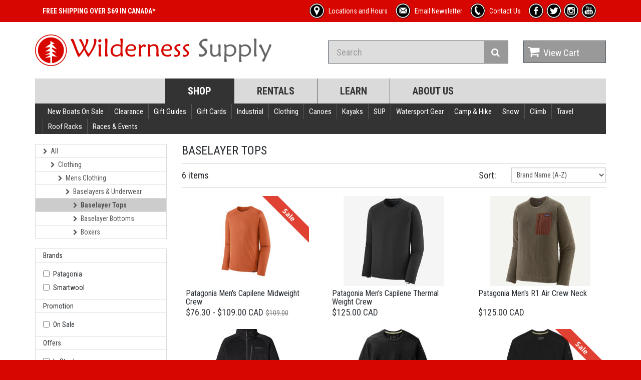

--- FILE ---
content_type: text/html; charset=UTF-8
request_url: https://www.wildernesssupply.ca/baselayer-tops-1
body_size: 28871
content:
<!doctype html><html dir=ltr lang=en class=hydrated><head><meta charset="utf-8">
<style>:root{--litepicker-container-months-color-bg:#fff;--litepicker-container-months-box-shadow-color:#ddd;--litepicker-footer-color-bg:#fafafa;--litepicker-footer-box-shadow-color:#ddd;--litepicker-tooltip-color-bg:#fff;--litepicker-month-header-color:#333;--litepicker-button-prev-month-color:#9e9e9e;--litepicker-button-next-month-color:#9e9e9e;--litepicker-button-prev-month-color-hover:#2196f3;--litepicker-button-next-month-color-hover:#2196f3;--litepicker-month-width:calc(var(--litepicker-day-width) * 7);--litepicker-month-weekday-color:#9e9e9e;--litepicker-month-week-number-color:#9e9e9e;--litepicker-day-width:38px;--litepicker-day-color:#333;--litepicker-day-color-hover:#2196f3;--litepicker-is-today-color:#f44336;--litepicker-is-in-range-color:#bbdefb;--litepicker-is-locked-color:#9e9e9e;--litepicker-is-start-color:#fff;--litepicker-is-start-color-bg:#2196f3;--litepicker-is-end-color:#fff;--litepicker-is-end-color-bg:#2196f3;--litepicker-button-cancel-color:#fff;--litepicker-button-cancel-color-bg:#9e9e9e;--litepicker-button-apply-color:#fff;--litepicker-button-apply-color-bg:#2196f3;--litepicker-button-reset-color:#909090;--litepicker-button-reset-color-hover:#2196f3;--litepicker-highlighted-day-color:#333;--litepicker-highlighted-day-color-bg:#ffeb3b}.show-week-numbers{--litepicker-month-width:calc(var(--litepicker-day-width) * 8)}.litepicker{font-family:-apple-system, BlinkMacSystemFont, "Segoe UI", Roboto, "Helvetica Neue", Arial, sans-serif;font-size:0.8em;display:none}.litepicker button{border:none;background:none}.litepicker .container__main{display:-webkit-box;display:-ms-flexbox;display:flex}.litepicker .container__months{display:-webkit-box;display:-ms-flexbox;display:flex;-ms-flex-wrap:wrap;flex-wrap:wrap;background-color:var(--litepicker-container-months-color-bg);border-radius:5px;-webkit-box-shadow:0 0 5px var(--litepicker-container-months-box-shadow-color);box-shadow:0 0 5px var(--litepicker-container-months-box-shadow-color);width:calc(var(--litepicker-month-width) + 10px);-webkit-box-sizing:content-box;box-sizing:content-box}.litepicker .container__months.columns-2{width:calc((var(--litepicker-month-width) * 2) + 20px)}.litepicker .container__months.columns-3{width:calc((var(--litepicker-month-width) * 3) + 30px)}.litepicker .container__months.columns-4{width:calc((var(--litepicker-month-width) * 4) + 40px)}.litepicker .container__months.split-view .month-item-header .button-previous-month,.litepicker .container__months.split-view .month-item-header .button-next-month{visibility:visible}.litepicker .container__months .month-item{padding:5px;width:var(--litepicker-month-width);-webkit-box-sizing:content-box;box-sizing:content-box}.litepicker .container__months .month-item-header{display:-webkit-box;display:-ms-flexbox;display:flex;-webkit-box-pack:justify;-ms-flex-pack:justify;justify-content:space-between;font-weight:500;padding:10px 5px;text-align:center;-webkit-box-align:center;-ms-flex-align:center;align-items:center;color:var(--litepicker-month-header-color)}.litepicker .container__months .month-item-header div{-webkit-box-flex:1;-ms-flex:1;flex:1}.litepicker .container__months .month-item-header div>.month-item-name{margin-right:5px}.litepicker .container__months .month-item-header div>.month-item-year{padding:0}.litepicker .container__months .month-item-header .reset-button{color:var(--litepicker-button-reset-color)}.litepicker .container__months .month-item-header .reset-button>svg{fill:var(--litepicker-button-reset-color)}.litepicker .container__months .month-item-header .reset-button *{pointer-events:none}.litepicker .container__months .month-item-header .reset-button:hover{color:var(--litepicker-button-reset-color-hover)}.litepicker .container__months .month-item-header .reset-button:hover>svg{fill:var(--litepicker-button-reset-color-hover)}.litepicker .container__months .month-item-header .button-previous-month,.litepicker .container__months .month-item-header .button-next-month{visibility:hidden;text-decoration:none;padding:3px 5px;border-radius:3px;-webkit-transition:color 0.3s, border 0.3s;transition:color 0.3s, border 0.3s;cursor:default}.litepicker .container__months .month-item-header .button-previous-month *,.litepicker .container__months .month-item-header .button-next-month *{pointer-events:none}.litepicker .container__months .month-item-header .button-previous-month{color:var(--litepicker-button-prev-month-color)}.litepicker .container__months .month-item-header .button-previous-month>svg,.litepicker .container__months .month-item-header .button-previous-month>img{fill:var(--litepicker-button-prev-month-color)}.litepicker .container__months .month-item-header .button-previous-month:hover{color:var(--litepicker-button-prev-month-color-hover)}.litepicker .container__months .month-item-header .button-previous-month:hover>svg{fill:var(--litepicker-button-prev-month-color-hover)}.litepicker .container__months .month-item-header .button-next-month{color:var(--litepicker-button-next-month-color)}.litepicker .container__months .month-item-header .button-next-month>svg,.litepicker .container__months .month-item-header .button-next-month>img{fill:var(--litepicker-button-next-month-color)}.litepicker .container__months .month-item-header .button-next-month:hover{color:var(--litepicker-button-next-month-color-hover)}.litepicker .container__months .month-item-header .button-next-month:hover>svg{fill:var(--litepicker-button-next-month-color-hover)}.litepicker .container__months .month-item-weekdays-row{display:-webkit-box;display:-ms-flexbox;display:flex;justify-self:center;-webkit-box-pack:start;-ms-flex-pack:start;justify-content:flex-start;color:var(--litepicker-month-weekday-color)}.litepicker .container__months .month-item-weekdays-row>div{padding:5px 0;font-size:85%;-webkit-box-flex:1;-ms-flex:1;flex:1;width:var(--litepicker-day-width);text-align:center}.litepicker .container__months .month-item:first-child .button-previous-month{visibility:visible}.litepicker .container__months .month-item:last-child .button-next-month{visibility:visible}.litepicker .container__months .month-item.no-previous-month .button-previous-month{visibility:hidden}.litepicker .container__months .month-item.no-next-month .button-next-month{visibility:hidden}.litepicker .container__days{display:-webkit-box;display:-ms-flexbox;display:flex;-ms-flex-wrap:wrap;flex-wrap:wrap;justify-self:center;-webkit-box-pack:start;-ms-flex-pack:start;justify-content:flex-start;text-align:center;-webkit-box-sizing:content-box;box-sizing:content-box}.litepicker .container__days>div,.litepicker .container__days>a{padding:5px 0;width:var(--litepicker-day-width)}.litepicker .container__days .day-item{color:var(--litepicker-day-color);text-align:center;text-decoration:none;border-radius:3px;-webkit-transition:color 0.3s, border 0.3s;transition:color 0.3s, border 0.3s;cursor:default}.litepicker .container__days .day-item:hover{color:var(--litepicker-day-color-hover);-webkit-box-shadow:inset 0 0 0 1px var(--litepicker-day-color-hover);box-shadow:inset 0 0 0 1px var(--litepicker-day-color-hover)}.litepicker .container__days .day-item.is-today{color:var(--litepicker-is-today-color)}.litepicker .container__days .day-item.is-locked{color:var(--litepicker-is-locked-color)}.litepicker .container__days .day-item.is-locked:hover{color:var(--litepicker-is-locked-color);-webkit-box-shadow:none;box-shadow:none;cursor:default}.litepicker .container__days .day-item.is-in-range{background-color:var(--litepicker-is-in-range-color);border-radius:0}.litepicker .container__days .day-item.is-start-date{color:var(--litepicker-is-start-color);background-color:var(--litepicker-is-start-color-bg);border-top-left-radius:5px;border-bottom-left-radius:5px;border-top-right-radius:0;border-bottom-right-radius:0}.litepicker .container__days .day-item.is-start-date.is-flipped{border-top-left-radius:0;border-bottom-left-radius:0;border-top-right-radius:5px;border-bottom-right-radius:5px}.litepicker .container__days .day-item.is-end-date{color:var(--litepicker-is-end-color);background-color:var(--litepicker-is-end-color-bg);border-top-left-radius:0;border-bottom-left-radius:0;border-top-right-radius:5px;border-bottom-right-radius:5px}.litepicker .container__days .day-item.is-end-date.is-flipped{border-top-left-radius:5px;border-bottom-left-radius:5px;border-top-right-radius:0;border-bottom-right-radius:0}.litepicker .container__days .day-item.is-start-date.is-end-date{border-top-left-radius:5px;border-bottom-left-radius:5px;border-top-right-radius:5px;border-bottom-right-radius:5px}.litepicker .container__days .day-item.is-highlighted{color:var(--litepicker-highlighted-day-color);background-color:var(--litepicker-highlighted-day-color-bg)}.litepicker .container__days .week-number{display:-webkit-box;display:-ms-flexbox;display:flex;-webkit-box-align:center;-ms-flex-align:center;align-items:center;-webkit-box-pack:center;-ms-flex-pack:center;justify-content:center;color:var(--litepicker-month-week-number-color);font-size:85%}.litepicker .container__footer{text-align:right;padding:10px 5px;margin:0 5px;background-color:var(--litepicker-footer-color-bg);-webkit-box-shadow:inset 0px 3px 3px 0px var(--litepicker-footer-box-shadow-color);box-shadow:inset 0px 3px 3px 0px var(--litepicker-footer-box-shadow-color);border-bottom-left-radius:5px;border-bottom-right-radius:5px}.litepicker .container__footer .preview-date-range{margin-right:10px;font-size:90%}.litepicker .container__footer .button-cancel{background-color:var(--litepicker-button-cancel-color-bg);color:var(--litepicker-button-cancel-color);border:0;padding:3px 7px 4px;border-radius:3px}.litepicker .container__footer .button-cancel *{pointer-events:none}.litepicker .container__footer .button-apply{background-color:var(--litepicker-button-apply-color-bg);color:var(--litepicker-button-apply-color);border:0;padding:3px 7px 4px;border-radius:3px;margin-left:10px;margin-right:10px}.litepicker .container__footer .button-apply:disabled{opacity:0.7}.litepicker .container__footer .button-apply *{pointer-events:none}.litepicker .container__tooltip{position:absolute;margin-top:-4px;padding:4px 8px;border-radius:4px;background-color:var(--litepicker-tooltip-color-bg);-webkit-box-shadow:0 1px 3px rgba(0,0,0,0.25);box-shadow:0 1px 3px rgba(0,0,0,0.25);white-space:nowrap;font-size:11px;pointer-events:none;visibility:hidden}.litepicker .container__tooltip:before{position:absolute;bottom:-5px;left:calc(50% - 5px);border-top:5px solid rgba(0,0,0,0.12);border-right:5px solid transparent;border-left:5px solid transparent;content:""}.litepicker .container__tooltip:after{position:absolute;bottom:-4px;left:calc(50% - 4px);border-top:4px solid var(--litepicker-tooltip-color-bg);border-right:4px solid transparent;border-left:4px solid transparent;content:""}</style>
<title>Wilderness Supply - Baselayer Tops</title>
<meta name=viewport content="width=device-width, initial-scale=1.0">
<meta name=description content="Mens baselayer shirts and tops.  Moisture wicking long underwear, long johns.  Wool, Synthetic.  North Face, Patagonia capeline, Smartwool merino.">
<meta name=viewport content="width=device-width, initial-scale=1.0, minimum-scale=1.0, maximum-scale=5.0">
<meta name="theme-color" content=#16161d>
<meta name="apple-mobile-web-app-capable" content=yes>
<meta http-equiv="x-ua-compatible" content="IE=Edge">
<style sty-id="sc-stencil-route">stencil-route.inactive{display:none}</style>
<link href="/assets/css/bootstrap.min.css" rel=stylesheet>
<link href="/assets/font-awesome/css/font-awesome.min.css" rel=stylesheet>
<link href="/assets/css/style.css?increment=8" rel=stylesheet>
<link href="/assets/css/responsive.css" rel=stylesheet>
<link href="https://fonts.googleapis.com/css?family=Roboto+Condensed:300italic,400italic,700italic,400,300,700"
rel=stylesheet type="text/css">
<link href="https://fonts.googleapis.com/css?family=Open+Sans:300italic,400italic,600italic,700italic,800italic,400,300,600,700,800"
rel=stylesheet type="text/css">
<link rel=modulepreload href="/build/p-a55287e2.js">
<link rel=modulepreload href="/build/p-9763352c.js">
<link rel=modulepreload href="/build/p-e68cd679.js">
<link rel=modulepreload href="/build/p-52f6973c.js">
<link rel=modulepreload href="/build/p-1eb809c3.js">
<link rel=modulepreload href="/build/p-eee0ddfb.js">
<link rel=modulepreload href="/build/p-e805a510.js">
<link rel=modulepreload href="/build/p-9c3f7fa0.js">
<link rel=modulepreload href="/build/p-1728ead7.js">
<link rel=modulepreload href="/build/p-2bd4c60e.js">
<script type=module src="/build/p-a55287e2.js" data-stencil data-resources-url="/build/"
data-stencil-namespace=app></script>
<script nomodule src="/build/app.js" data-stencil></script>
<style data-m>/*!
 * Yamm!3 - Yet another megamenu for Bootstrap 3
 * http://geedmo.github.com/yamm3
 * 
 * @geedmo - Licensed under the MIT license
 */.yamm .nav,.yamm .collapse,.yamm .dropup,.yamm .dropdown{position:static}.yamm .container{position:relative}.yamm .dropdown-menu{left:auto}.yamm .yamm-content{padding:20px 30px}.yamm .dropdown.yamm-fw .dropdown-menu{left:0;right:0}html{background:#D70600}</style>
<link rel="apple-touch-icon" sizes=180x180 href="/assets/icon/apple-touch-icon.png?v=9B0QJx7y34">
<link rel=icon type="image/png" sizes=32x32 href="/assets/icon/favicon-32x32.png?v=9B0QJx7y34">
<link rel=icon type="image/png" sizes=16x16 href="/assets/icon/favicon-16x16.png?v=9B0QJx7y34">
<link rel="mask-icon" href="/assets/icon/safari-pinned-tab.svg?v=9B0QJx7y34" color=#5bbad5>
<link rel="shortcut icon" href="/assets/icon/favicon.ico?v=9B0QJx7y34">
<meta name="msapplication-TileColor" content=#da532c>
<meta name="msapplication-config" content="/assets/icon/browserconfig.xml?v=9B0QJx7y34">
<meta name="theme-color" content=#ffffff>
<script data-m>(function(e,t,a,n,r){e[n]=e[n]||[];e[n].push({"gtm.start":(new Date).getTime(),event:"gtm.js"});var g=t.getElementsByTagName(a)[0],m=t.createElement(a),s=n!="dataLayer"?"&l="+n:"";m.async=true;m.src="https://www.googletagmanager.com/gtm.js?id="+r+s;g.parentNode.insertBefore(m,g)})(window,document,"script","dataLayer","GTM-KCBN5DXG");</script>
<meta property=og:title content="Wilderness Supply - Baselayer Tops">
<meta name=twitter:title content="Wilderness Supply - Baselayer Tops">
<meta property=og:image content="https://www.wildernesssupply.ca/images/categories/thumbnails_200/502_1579912270.jpg">
<meta name=twitter:image content="https://www.wildernesssupply.ca/images/categories/thumbnails_200/502_1579912270.jpg">
<meta property=og:description content="Mens baselayer shirts and tops.  Moisture wicking long underwear, long johns.  Wool, Synthetic.  North Face, Patagonia capeline, Smartwool merino.">
<meta name=twitter:description content="Mens baselayer shirts and tops.  Moisture wicking long underwear, long johns.  Wool, Synthetic.  North Face, Patagonia capeline, Smartwool merino.">
<meta property=og:url content="https://www.wildernesssupply.ca/baselayer-tops-1">
<meta property=og:type content=website>
<meta name=twitter:card content=summary_large_image>
<link rel=canonical href="https://www.wildernesssupply.ca/baselayer-tops-1">
</head>
<body>  <noscript><iframe src="https://www.googletagmanager.com/ns.html?id=GTM-KCBN5DXG"
  height="0" width="0" style="display:none;visibility:hidden"></iframe></noscript>
 <app-root class=hydrated s-id=1><!--r.1--><stencil-router class=hydrated c-id=1.0.0.0 s-id=2><!--r.2--><!--o.1.1--><!--s.2.0.0.0.--><stencil-route
class=hydrated c-id=1.1.1.0 s-id=3><!--r.3--><app-template class=hydrated c-id=3.0.0.0 s-id=4><!--r.4--><header
id="header-area" c-id=4.0.0.0><div class="header-top" c-id=4.1.1.0><div class=container c-id=4.2.2.0><div
class="col-sm-12 col-xs-12" c-id=4.3.3.0><div class="header-links" c-id=4.4.4.0><ul class="nav navbar-nav pull-left hidden-md hidden-sm hidden-xs"
c-id=4.5.5.0><li c-id=4.6.6.0><a class="header-unlinked" href="/shipping" c-id=4.7.7.0><span c-id=4.8.8.0><!--t.4.9.9.0-->FREE SHIPPING OVER $69 IN CANADA*</span></a></li></ul><ul
class="nav navbar-nav pull-right" c-id=4.10.5.1><li c-id=4.11.6.0><a href="/store-hours-and-locations"
c-id=4.12.7.0><div class="image new_icon" c-id=4.13.8.0><img src="/assets/image/icons/location_icon_r00.png"
width=32 height=32 alt=product class="img-responsive" c-id=4.14.9.0></div><span c-id=4.15.8.1><!--t.4.16.9.0-->Locations and Hours</span></a></li><li
c-id=4.17.6.1><a href="/e-newsletter-sign-up" class="hidden-sm hidden-xs" c-id=4.18.7.0><div class="image new_icon"
c-id=4.19.8.0><img src="/assets/image/icons/mail_icon_r00.png" width=32 height=32 alt=product class="img-responsive"
c-id=4.20.9.0></div><span c-id=4.21.8.1><!--t.4.22.9.0-->Email Newsletter</span></a></li><li c-id=4.23.6.2><a
href="/contact-us" c-id=4.24.7.0><div class="image new_icon" c-id=4.25.8.0><img src="/assets/image/icons/phone_icon_r00.png"
width=32 height=32 alt=product class="img-responsive" c-id=4.26.9.0></div><span c-id=4.27.8.1><!--t.4.28.9.0-->Contact Us</span></a></li><li
class="hidden-xs" c-id=4.29.6.3><a target=_blank href="http://www.facebook.com/WildernessSupply" c-id=4.30.7.0><div
class="image social_icon new_icon" c-id=4.31.8.0><img src="/assets/image/icons/facebook_icon_r00.png"
width=32 height=32 alt=product class="img-responsive" c-id=4.32.9.0></div></a></li><li class="hidden-xs"
c-id=4.33.6.4><a target=_blank href="http://twitter.com/wsupply_wpg" c-id=4.34.7.0><div class="image social_icon new_icon"
c-id=4.35.8.0><img src="/assets/image/icons/twitter_icon_r00.png" width=32 height=32 alt=product class="img-responsive"
c-id=4.36.9.0></div></a></li><li class="hidden-xs" c-id=4.37.6.5><a target=_blank href="https://www.instagram.com/wildernesssupply/"
c-id=4.38.7.0><div class="image social_icon new_icon" c-id=4.39.8.0><img src="/assets/image/icons/instagram_icon_r00.png"
width=32 height=32 alt=product class="img-responsive" c-id=4.40.9.0></div></a></li><li class="hidden-xs"
c-id=4.41.6.6><a target=_blank href="http://www.youtube.com/user/WildernessSupplyCo" c-id=4.42.7.0><div
class="image social_icon new_icon" c-id=4.43.8.0><img src="/assets/image/icons/youtube_icon_r00.png"
width=32 height=32 alt=product class="img-responsive" c-id=4.44.9.0></div></a></li></ul></div></div></div></div><div
class=container c-id=4.45.1.1><div class="main-header" c-id=4.46.2.0><div class=row c-id=4.47.3.0><div
class="col-md-6" c-id=4.48.4.0><div id=logo c-id=4.49.5.0><a href="/" c-id=4.50.6.0><img src="/assets/image/logo_r00.png"
width=472 height=63 title="Wilderness Supply" alt="Wilderness Supply" class="img-responsive" c-id=4.51.7.0></a></div></div><div
class="col-md-4 col-lg-4" c-id=4.52.4.1><div id=search c-id=4.53.5.0><form name=frmSearch method=get
action="/search" c-id=4.54.6.0><div class="input-group" c-id=4.55.7.0><input type=text autocomplete=off
name=q class="form-control input-lg" placeholder=Search value="" c-id=4.56.8.0><span class="input-group-btn"
c-id=4.57.8.1><button class="btn btn-lg" type=submit c-id=4.58.9.0><i class="fa fa-search" c-id=4.59.10.0></i></button></span></div></form></div></div><div
class="col-md-2 col-lg-2" c-id=4.60.4.2><div id=cart class="btn-group btn-block" c-id=4.61.5.0><a href="/cart"
class="btn btn-block btn-lg dropdown-toggle" c-id=4.62.6.0><i class="fa fa-shopping-cart" c-id=4.63.7.0></i><span
c-id=4.64.7.1><!--t.4.65.8.0-->View Cart</span></a></div></div></div></div><nav id="main-menu" class=navbar
role=navigation c-id=4.66.2.1><div class="navbar-header" c-id=4.67.3.0><button type=button class="btn btn-navbar navbar-toggle"
data-toggle=collapse data-target=".navbar-cat-collapse" c-id=4.68.4.0><span c-id=4.69.5.0><!--t.4.70.6.0-->Toggle</span><i
class="fa fa-bars" c-id=4.71.5.1></i></button><a class="navbar-brand visible-xs-block" c-id=4.72.4.1><!--t.4.73.5.0-->Site Navigation</a></div><div
class="collapse navbar-collapse navbar-cat-collapse" c-id=4.74.3.1><ul class="nav navbar-nav" c-id=4.75.4.0><li
class="active hidden-xs" c-id=4.76.5.0><a href="/shop" c-id=4.77.6.0><!--t.4.78.7.0-->Shop</a></li><li
c-id=4.79.5.1><a href="/rent-canoes-kayaks-sup-s-more-in-winnipeg-thunder-bay" c-id=4.80.6.0><!--t.4.81.7.0-->Rentals</a></li><li
c-id=4.82.5.2><a href="/resources" c-id=4.83.6.0><!--t.4.84.7.0-->Learn</a></li><li c-id=4.85.5.3><a
href="/about" c-id=4.86.6.0><!--t.4.87.7.0-->About Us</a></li></ul></div></nav><nav id="secondary-menu"
class="navbar yamm" role=navigation c-id=4.88.2.2><div class="navbar-header" c-id=4.89.3.0><button type=button
class="btn btn-navbar navbar-toggle" data-toggle=collapse data-target=".navbar-secondary-cat-collapse"
c-id=4.90.4.0><span c-id=4.91.5.0><!--t.4.92.6.0-->Toggle</span><i class="fa fa-bars" c-id=4.93.5.1></i></button><a
class="navbar-brand visible-xs-block" c-id=4.94.4.1><!--t.4.95.5.0-->Shop Navigation</a></div><div class="collapse navbar-collapse navbar-secondary-cat-collapse"
c-id=4.96.3.1><ul class="nav navbar-nav navbar-left" c-id=4.97.4.0><li class="dropdown yamm-fw" c-id=4.98.5.0><a
href="/new-boats-on-sale" c-id=4.99.6.0><!--t.4.100.7.0-->New Boats On Sale</a></li><li class="dropdown yamm-fw"
c-id=4.101.5.1><a href=# class="dropdown-toggle" data-toggle=dropdown c-id=4.102.6.0><!--t.4.103.7.0-->Clearance</a><ul
class="dropdown-menu" c-id=4.104.6.1><li c-id=4.105.7.0><div class="yamm-content" c-id=4.106.8.0><ul
class="col-sm-3 list-unstyled" c-id=4.107.9.0><li c-id=4.108.10.0><a href="/clearance-clothing" c-id=4.109.11.0><strong
c-id=4.110.12.0><!--t.4.111.13.0-->Clothing</strong></a></li><li c-id=4.112.10.1><a href="/clearance-mens-clothing"
c-id=4.113.11.0><!--t.4.114.12.0-->Mens Clothing</a></li><li c-id=4.115.10.2><a href="/clearance-footwear"
c-id=4.116.11.0><!--t.4.117.12.0-->Footwear</a></li><li c-id=4.118.10.3><a href="/clearance-womens-clothing"
c-id=4.119.11.0><!--t.4.120.12.0-->Womens Clothing</a></li><li c-id=4.121.10.4><a href="/clearance-clothing"
c-id=4.122.11.0><!--t.4.123.12.0-->See All</a></li></ul><ul class="col-sm-3 list-unstyled" c-id=4.124.9.1><li
c-id=4.125.10.0><a href="/clearance-camp-hike" c-id=4.126.11.0><strong c-id=4.127.12.0><!--t.4.128.13.0-->Camp &amp; Hike</strong></a></li><li
c-id=4.129.10.1><a href="/clearance-camp-cooking-1" c-id=4.130.11.0><!--t.4.131.12.0-->Camp Cooking</a></li><li
c-id=4.132.10.2><a href="/clearance-games-and-toys" c-id=4.133.11.0><!--t.4.134.12.0-->Games and Toys</a></li><li
c-id=4.135.10.3><a href="/clearance-packs" c-id=4.136.11.0><!--t.4.137.12.0-->Packs</a></li><li c-id=4.138.10.4><a
href="/clearance-camp-hike" c-id=4.139.11.0><!--t.4.140.12.0-->See All</a></li></ul><ul class="col-sm-3 list-unstyled"
c-id=4.141.9.2><li c-id=4.142.10.0><a href="/clearance-climb-1" c-id=4.143.11.0><strong c-id=4.144.12.0><!--t.4.145.13.0-->Climb</strong></a></li><li
c-id=4.146.10.1><a href="/clearance-harnesses" c-id=4.147.11.0><!--t.4.148.12.0-->Harnesses</a></li><li
c-id=4.149.10.2><a href="/clearance-slacklines" c-id=4.150.11.0><!--t.4.151.12.0-->Slacklines</a></li></ul><ul
class="col-sm-3 list-unstyled" c-id=4.152.9.3><li c-id=4.153.10.0><a href="/clearance-watersport-gear"
c-id=4.154.11.0><strong c-id=4.155.12.0><!--t.4.156.13.0-->Watersport Gear</strong></a></li><li c-id=4.157.10.1><a
href="/clearance-pfd-life-jackets-1" c-id=4.158.11.0><!--t.4.159.12.0-->PFD &amp; Life Jackets</a></li><li
c-id=4.160.10.2><a href="/clearance-portage-gear-waterproof-cases" c-id=4.161.11.0><!--t.4.162.12.0-->Portage Gear &amp; Waterproof Cases</a></li><li
c-id=4.163.10.3><a href="/clearance-water-shoes-sandals" c-id=4.164.11.0><!--t.4.165.12.0-->Water Shoes &amp; Sandals</a></li></ul><ul
class="col-sm-3 list-unstyled" c-id=4.166.9.4><li c-id=4.167.10.0><a href="/clearance-gift-guides" c-id=4.168.11.0><strong
c-id=4.169.12.0><!--t.4.170.13.0-->Gift Guides</strong></a></li><li c-id=4.171.10.1><a href="/clearance-holiday-gifts-3"
c-id=4.172.11.0><!--t.4.173.12.0-->Holiday Gifts</a></li><li c-id=4.174.10.2><a href="/clearance-shop-by-activity"
c-id=4.175.11.0><!--t.4.176.12.0-->Shop By Activity</a></li><li c-id=4.177.10.3><a href="/clearance-beans-beer-and-bevies"
c-id=4.178.11.0><!--t.4.179.12.0-->Beans, Beer and Bevies</a></li></ul><ul class="col-sm-3 list-unstyled"
c-id=4.180.9.5><li c-id=4.181.10.0><a href="/clearance-roof-boxes-carriers" c-id=4.182.11.0><strong c-id=4.183.12.0><!--t.4.184.13.0-->Roof Boxes &amp; Carriers</strong></a></li><li
c-id=4.185.10.1><a href="/clearance-roof-boxes-carriers" c-id=4.186.11.0><!--t.4.187.12.0-->See All</a></li></ul><ul
class="col-sm-3 list-unstyled" c-id=4.188.9.6><li c-id=4.189.10.0><a href="/clearance-gift-cards" c-id=4.190.11.0><strong
c-id=4.191.12.0><!--t.4.192.13.0-->Gift Cards</strong></a></li><li c-id=4.193.10.1><a href="/clearance-gift-cards"
c-id=4.194.11.0><!--t.4.195.12.0-->See All</a></li></ul><ul class="col-sm-3 list-unstyled" c-id=4.196.9.7><li
c-id=4.197.10.0><a href="/clearance-gaiters-3" c-id=4.198.11.0><strong c-id=4.199.12.0><!--t.4.200.13.0-->Gaiters</strong></a></li><li
c-id=4.201.10.1><a href="/clearance-gaiters-3" c-id=4.202.11.0><!--t.4.203.12.0-->See All</a></li></ul><ul
class="col-sm-3 list-unstyled" c-id=4.204.9.8><li c-id=4.205.10.0><a href="/clearance-pelican-cases" c-id=4.206.11.0><strong
c-id=4.207.12.0><!--t.4.208.13.0-->Pelican Cases</strong></a></li><li c-id=4.209.10.1><a href="/clearance-pelican-cases"
c-id=4.210.11.0><!--t.4.211.12.0-->See All</a></li></ul></div></li></ul></li><li class="dropdown yamm-fw"
c-id=4.212.5.2><a href=# class="dropdown-toggle" data-toggle=dropdown c-id=4.213.6.0><!--t.4.214.7.0-->Gift Guides</a><ul
class="dropdown-menu" c-id=4.215.6.1><li c-id=4.216.7.0><div class="yamm-content" c-id=4.217.8.0><ul
class="col-sm-3 list-unstyled" c-id=4.218.9.0><li c-id=4.219.10.0><a href="/camping-necessities" c-id=4.220.11.0><strong
c-id=4.221.12.0><!--t.4.222.13.0-->Camp Essentials</strong></a></li><li c-id=4.223.10.1><a href="/camping-necessities"
c-id=4.224.11.0><!--t.4.225.12.0-->See All</a></li></ul><ul class="col-sm-3 list-unstyled" c-id=4.226.9.1><li
c-id=4.227.10.0><a href="/shop-by-price" c-id=4.228.11.0><strong c-id=4.229.12.0><!--t.4.230.13.0-->Shop By Price</strong></a></li><li
c-id=4.231.10.1><a href="/30-and-under" c-id=4.232.11.0><!--t.4.233.12.0-->$30 and Under</a></li></ul><ul
class="col-sm-3 list-unstyled" c-id=4.234.9.2><li c-id=4.235.10.0><a href="/shop-by-activity" c-id=4.236.11.0><strong
c-id=4.237.12.0><!--t.4.238.13.0-->Shop By Activity</strong></a></li><li c-id=4.239.10.1><a href="/paddling"
c-id=4.240.11.0><!--t.4.241.12.0-->Paddling</a></li><li c-id=4.242.10.2><a href="/camping-hiking" c-id=4.243.11.0><!--t.4.244.12.0-->Hiking</a></li></ul><ul
class="col-sm-3 list-unstyled" c-id=4.245.9.3><li c-id=4.246.10.0><a href="/christmas-ornaments" c-id=4.247.11.0><strong
c-id=4.248.12.0><!--t.4.249.13.0-->Holiday Gifts</strong></a></li><li c-id=4.250.10.1><a href="/christmas-ornaments"
c-id=4.251.11.0><!--t.4.252.12.0-->See All</a></li></ul><ul class="col-sm-3 list-unstyled" c-id=4.253.9.4><li
c-id=4.254.10.0><a href="/beans-beer-and-bevies" c-id=4.255.11.0><strong c-id=4.256.12.0><!--t.4.257.13.0-->Beans, Beer and Bevies</strong></a></li><li
c-id=4.258.10.1><a href="/beans-beer-and-bevies" c-id=4.259.11.0><!--t.4.260.12.0-->See All</a></li></ul></div></li></ul></li><li
class="dropdown yamm-fw" c-id=4.261.5.3><a href="/giftcards" c-id=4.262.6.0><!--t.4.263.7.0-->Gift Cards</a></li><li
class="dropdown yamm-fw" c-id=4.264.5.4><a href=# class="dropdown-toggle" data-toggle=dropdown c-id=4.265.6.0><!--t.4.266.7.0-->Industrial</a><ul
class="dropdown-menu" c-id=4.267.6.1><li c-id=4.268.7.0><div class="yamm-content" c-id=4.269.8.0><ul
class="col-sm-3 list-unstyled" c-id=4.270.9.0><li c-id=4.271.10.0><a href="/work-rescue" c-id=4.272.11.0><strong
c-id=4.273.12.0><!--t.4.274.13.0-->Work &amp; Rescue</strong></a></li><li c-id=4.275.10.1><a href="/helmets-1"
c-id=4.276.11.0><!--t.4.277.12.0-->Helmets</a></li><li c-id=4.278.10.2><a href="/harnesses-1" c-id=4.279.11.0><!--t.4.280.12.0-->Harnesses</a></li><li
c-id=4.281.10.3><a href="/lanyards-energy-absorbers" c-id=4.282.11.0><!--t.4.283.12.0-->Lanyards &amp; Energy Absorbers</a></li><li
c-id=4.284.10.4><a href="/work-rescue" c-id=4.285.11.0><!--t.4.286.12.0-->See All</a></li></ul><ul class="col-sm-3 list-unstyled"
c-id=4.287.9.1><li c-id=4.288.10.0><a href="/water-safety" c-id=4.289.11.0><strong c-id=4.290.12.0><!--t.4.291.13.0-->Water Safety</strong></a></li><li
c-id=4.292.10.1><a href="/helmets-2" c-id=4.293.11.0><!--t.4.294.12.0-->Helmets</a></li><li c-id=4.295.10.2><a
href="/bilge-pumps-bailers-floats-safety-kits" c-id=4.296.11.0><!--t.4.297.12.0-->Bilge Pumps, Bailers, Floats &amp; Safety Kits</a></li><li
c-id=4.298.10.3><a href="/paddling-knives" c-id=4.299.11.0><!--t.4.300.12.0-->Paddling Knives</a></li><li
c-id=4.301.10.4><a href="/water-safety" c-id=4.302.11.0><!--t.4.303.12.0-->See All</a></li></ul><ul
class="col-sm-3 list-unstyled" c-id=4.304.9.2><li c-id=4.305.10.0><a href="/arborist" c-id=4.306.11.0><strong
c-id=4.307.12.0><!--t.4.308.13.0-->Arborist</strong></a></li><li c-id=4.309.10.1><a href="/pruning-saws"
c-id=4.310.11.0><!--t.4.311.12.0-->Saws</a></li><li c-id=4.312.10.2><a href="/saw-blades" c-id=4.313.11.0><!--t.4.314.12.0-->Saw Blades and Accessories</a></li></ul><ul
class="col-sm-3 list-unstyled" c-id=4.315.9.3><li c-id=4.316.10.0><a href="/safety-work-gloves" c-id=4.317.11.0><strong
c-id=4.318.12.0><!--t.4.319.13.0-->Safety &amp; Work Gloves</strong></a></li><li c-id=4.320.10.1><a href="/safety-work-gloves"
c-id=4.321.11.0><!--t.4.322.12.0-->See All</a></li></ul></div></li></ul></li><li class="dropdown yamm-fw"
c-id=4.323.5.5><a href=# class="dropdown-toggle" data-toggle=dropdown c-id=4.324.6.0><!--t.4.325.7.0-->Clothing</a><ul
class="dropdown-menu" c-id=4.326.6.1><li c-id=4.327.7.0><div class="yamm-content" c-id=4.328.8.0><ul
class="col-sm-3 list-unstyled" c-id=4.329.9.0><li c-id=4.330.10.0><a href="/womens-clothing-1" c-id=4.331.11.0><strong
c-id=4.332.12.0><!--t.4.333.13.0-->Womens Clothing</strong></a></li><li c-id=4.334.10.1><a href="/jackets"
c-id=4.335.11.0><!--t.4.336.12.0-->Jackets</a></li><li c-id=4.337.10.2><a href="/accessories" c-id=4.338.11.0><!--t.4.339.12.0-->Accessories</a></li><li
c-id=4.340.10.3><a href="/tops-1" c-id=4.341.11.0><!--t.4.342.12.0-->Tops</a></li><li c-id=4.343.10.4><a
href="/womens-clothing-1" c-id=4.344.11.0><!--t.4.345.12.0-->See All</a></li></ul><ul class="col-sm-3 list-unstyled"
c-id=4.346.9.1><li c-id=4.347.10.0><a href="/mens-clothing-1" c-id=4.348.11.0><strong c-id=4.349.12.0><!--t.4.350.13.0-->Mens Clothing</strong></a></li><li
c-id=4.351.10.1><a href="/jackets-1" c-id=4.352.11.0><!--t.4.353.12.0-->Jackets</a></li><li c-id=4.354.10.2><a
href="/accessories-1" c-id=4.355.11.0><!--t.4.356.12.0-->Accessories</a></li><li c-id=4.357.10.3><a href="/tops"
c-id=4.358.11.0><!--t.4.359.12.0-->Tops</a></li><li c-id=4.360.10.4><a href="/mens-clothing-1" c-id=4.361.11.0><!--t.4.362.12.0-->See All</a></li></ul><ul
class="col-sm-3 list-unstyled" c-id=4.363.9.2><li c-id=4.364.10.0><a href="/footwear" c-id=4.365.11.0><strong
c-id=4.366.12.0><!--t.4.367.13.0-->Footwear</strong></a></li><li c-id=4.368.10.1><a href="/women-s" c-id=4.369.11.0><!--t.4.370.12.0-->Women's</a></li><li
c-id=4.371.10.2><a href="/men-s" c-id=4.372.11.0><!--t.4.373.12.0-->Men's</a></li><li c-id=4.374.10.3><a
href="/gaiters-1" c-id=4.375.11.0><!--t.4.376.12.0-->Gaiters</a></li><li c-id=4.377.10.4><a href="/footwear"
c-id=4.378.11.0><!--t.4.379.12.0-->See All</a></li></ul><ul class="col-sm-3 list-unstyled" c-id=4.380.9.3><li
c-id=4.381.10.0><a href="/socks-2" c-id=4.382.11.0><strong c-id=4.383.12.0><!--t.4.384.13.0-->Socks</strong></a></li><li
c-id=4.385.10.1><a href="/socks" c-id=4.386.11.0><!--t.4.387.12.0-->Men's Socks</a></li><li c-id=4.388.10.2><a
href="/socks-1" c-id=4.389.11.0><!--t.4.390.12.0-->Women's Socks</a></li></ul><ul class="col-sm-3 list-unstyled"
c-id=4.391.9.4><li c-id=4.392.10.0><a href="/hats-and-toques" c-id=4.393.11.0><strong c-id=4.394.12.0><!--t.4.395.13.0-->Hats and Toques</strong></a></li><li
c-id=4.396.10.1><a href="/hats-and-toques" c-id=4.397.11.0><!--t.4.398.12.0-->See All</a></li></ul><ul
class="col-sm-3 list-unstyled" c-id=4.399.9.5><li c-id=4.400.10.0><a href="/kids-clothing" c-id=4.401.11.0><strong
c-id=4.402.12.0><!--t.4.403.13.0-->Kids Clothing</strong></a></li><li c-id=4.404.10.1><a href="/hats-mitts-gloves"
c-id=4.405.11.0><!--t.4.406.12.0-->Hats, Mitts &amp; Gloves</a></li><li c-id=4.407.10.2><a href="/socks-booties"
c-id=4.408.11.0><!--t.4.409.12.0-->Socks &amp; Booties</a></li></ul><ul class="col-sm-3 list-unstyled" c-id=4.410.9.6><li
c-id=4.411.10.0><a href="/maintenance-repair" c-id=4.412.11.0><strong c-id=4.413.12.0><!--t.4.414.13.0-->Maintenance &amp; Repair</strong></a></li><li
c-id=4.415.10.1><a href="/maintenance-repair" c-id=4.416.11.0><!--t.4.417.12.0-->See All</a></li></ul></div></li></ul></li><li
class="dropdown yamm-fw" c-id=4.418.5.6><a href=# class="dropdown-toggle" data-toggle=dropdown c-id=4.419.6.0><!--t.4.420.7.0-->Canoes</a><ul
class="dropdown-menu" c-id=4.421.6.1><li c-id=4.422.7.0><div class="yamm-content" c-id=4.423.8.0><ul
class="col-sm-3 list-unstyled" c-id=4.424.9.0><li c-id=4.425.10.0><a href="/family-canoes" c-id=4.426.11.0><strong
c-id=4.427.12.0><!--t.4.428.13.0-->Family Canoes</strong></a></li><li c-id=4.429.10.1><a href="/family-canoes"
c-id=4.430.11.0><!--t.4.431.12.0-->See All</a></li></ul><ul class="col-sm-3 list-unstyled" c-id=4.432.9.1><li
c-id=4.433.10.0><a href="/tripping-canoes" c-id=4.434.11.0><strong c-id=4.435.12.0><!--t.4.436.13.0-->Tripping Canoes</strong></a></li><li
c-id=4.437.10.1><a href="/tripping-canoes" c-id=4.438.11.0><!--t.4.439.12.0-->See All</a></li></ul><ul
class="col-sm-3 list-unstyled" c-id=4.440.9.2><li c-id=4.441.10.0><a href="/whitewater-canoes" c-id=4.442.11.0><strong
c-id=4.443.12.0><!--t.4.444.13.0-->Whitewater Canoes</strong></a></li><li c-id=4.445.10.1><a href="/whitewater-canoes"
c-id=4.446.11.0><!--t.4.447.12.0-->See All</a></li></ul><ul class="col-sm-3 list-unstyled" c-id=4.448.9.3><li
c-id=4.449.10.0><a href="/freighter-canoes-duckboats" c-id=4.450.11.0><strong c-id=4.451.12.0><!--t.4.452.13.0-->Freighter Canoes &amp; Duckboats</strong></a></li><li
c-id=4.453.10.1><a href="/freighter-canoes-duckboats" c-id=4.454.11.0><!--t.4.455.12.0-->See All</a></li></ul><ul
class="col-sm-3 list-unstyled" c-id=4.456.9.4><li c-id=4.457.10.0><a href="/solo-canoes" c-id=4.458.11.0><strong
c-id=4.459.12.0><!--t.4.460.13.0-->Solo Canoes</strong></a></li><li c-id=4.461.10.1><a href="/solo-canoes"
c-id=4.462.11.0><!--t.4.463.12.0-->See All</a></li></ul><ul class="col-sm-3 list-unstyled" c-id=4.464.9.5><li
c-id=4.465.10.0><a href="/canoe-paddles" c-id=4.466.11.0><strong c-id=4.467.12.0><!--t.4.468.13.0-->Canoe Paddles</strong></a></li><li
c-id=4.469.10.1><a href="/canoe-paddles" c-id=4.470.11.0><!--t.4.471.12.0-->See All</a></li></ul><ul
class="col-sm-3 list-unstyled" c-id=4.472.9.6><li c-id=4.473.10.0><a href="/canoe-paddle-bags" c-id=4.474.11.0><strong
c-id=4.475.12.0><!--t.4.476.13.0-->Canoe Paddle Bags</strong></a></li><li c-id=4.477.10.1><a href="/canoe-paddle-bags"
c-id=4.478.11.0><!--t.4.479.12.0-->See All</a></li></ul><ul class="col-sm-3 list-unstyled" c-id=4.480.9.7><li
c-id=4.481.10.0><a href="/canoe-seats-outfitting" c-id=4.482.11.0><strong c-id=4.483.12.0><!--t.4.484.13.0-->Canoe Seats &amp; Outfitting</strong></a></li><li
c-id=4.485.10.1><a href="/canoe-seats-outfitting" c-id=4.486.11.0><!--t.4.487.12.0-->See All</a></li></ul><ul
class="col-sm-3 list-unstyled" c-id=4.488.9.8><li c-id=4.489.10.0><a href="/canoe-covers" c-id=4.490.11.0><strong
c-id=4.491.12.0><!--t.4.492.13.0-->Canoe Covers</strong></a></li><li c-id=4.493.10.1><a href="/canoe-covers"
c-id=4.494.11.0><!--t.4.495.12.0-->See All</a></li></ul></div></li></ul></li><li class="dropdown yamm-fw"
c-id=4.496.5.7><a href=# class="dropdown-toggle" data-toggle=dropdown c-id=4.497.6.0><!--t.4.498.7.0-->Kayaks</a><ul
class="dropdown-menu" c-id=4.499.6.1><li c-id=4.500.7.0><div class="yamm-content" c-id=4.501.8.0><ul
class="col-sm-3 list-unstyled" c-id=4.502.9.0><li c-id=4.503.10.0><a href="/recreational-kayaks" c-id=4.504.11.0><strong
c-id=4.505.12.0><!--t.4.506.13.0-->Recreational Kayaks</strong></a></li><li c-id=4.507.10.1><a href="/recreational-kayaks"
c-id=4.508.11.0><!--t.4.509.12.0-->See All</a></li></ul><ul class="col-sm-3 list-unstyled" c-id=4.510.9.1><li
c-id=4.511.10.0><a href="/transitional-kayaks" c-id=4.512.11.0><strong c-id=4.513.12.0><!--t.4.514.13.0-->Transitional Kayaks</strong></a></li><li
c-id=4.515.10.1><a href="/transitional-kayaks" c-id=4.516.11.0><!--t.4.517.12.0-->See All</a></li></ul><ul
class="col-sm-3 list-unstyled" c-id=4.518.9.2><li c-id=4.519.10.0><a href="/touring-kayaks" c-id=4.520.11.0><strong
c-id=4.521.12.0><!--t.4.522.13.0-->Touring Kayaks</strong></a></li><li c-id=4.523.10.1><a href="/touring-kayaks"
c-id=4.524.11.0><!--t.4.525.12.0-->See All</a></li></ul><ul class="col-sm-3 list-unstyled" c-id=4.526.9.3><li
c-id=4.527.10.0><a href="/tandem-kayaks" c-id=4.528.11.0><strong c-id=4.529.12.0><!--t.4.530.13.0-->Tandem Kayaks</strong></a></li><li
c-id=4.531.10.1><a href="/tandem-kayaks" c-id=4.532.11.0><!--t.4.533.12.0-->See All</a></li></ul><ul
class="col-sm-3 list-unstyled" c-id=4.534.9.4><li c-id=4.535.10.0><a href="/fishing-kayaks" c-id=4.536.11.0><strong
c-id=4.537.12.0><!--t.4.538.13.0-->Fishing Kayaks</strong></a></li><li c-id=4.539.10.1><a href="/fishing-kayaks"
c-id=4.540.11.0><!--t.4.541.12.0-->See All</a></li></ul><ul class="col-sm-3 list-unstyled" c-id=4.542.9.5><li
c-id=4.543.10.0><a href="/kayak-paddles" c-id=4.544.11.0><strong c-id=4.545.12.0><!--t.4.546.13.0-->Kayak Paddles</strong></a></li><li
c-id=4.547.10.1><a href="/kayak-paddles" c-id=4.548.11.0><!--t.4.549.12.0-->See All</a></li></ul><ul
class="col-sm-3 list-unstyled" c-id=4.550.9.6><li c-id=4.551.10.0><a href="/sit-on-top-kayaks" c-id=4.552.11.0><strong
c-id=4.553.12.0><!--t.4.554.13.0-->Sit on Top Kayaks</strong></a></li><li c-id=4.555.10.1><a href="/sit-on-top-kayaks"
c-id=4.556.11.0><!--t.4.557.12.0-->See All</a></li></ul><ul class="col-sm-3 list-unstyled" c-id=4.558.9.7><li
c-id=4.559.10.0><a href="/youth-kayaks" c-id=4.560.11.0><strong c-id=4.561.12.0><!--t.4.562.13.0-->Youth Kayaks</strong></a></li><li
c-id=4.563.10.1><a href="/youth-kayaks" c-id=4.564.11.0><!--t.4.565.12.0-->See All</a></li></ul><ul
class="col-sm-3 list-unstyled" c-id=4.566.9.8><li c-id=4.567.10.0><a href="/whitewater-kayaks" c-id=4.568.11.0><strong
c-id=4.569.12.0><!--t.4.570.13.0-->Whitewater Kayaks</strong></a></li><li c-id=4.571.10.1><a href="/whitewater-kayaks"
c-id=4.572.11.0><!--t.4.573.12.0-->See All</a></li></ul><ul class="col-sm-3 list-unstyled" c-id=4.574.9.9><li
c-id=4.575.10.0><a href="/packrafts" c-id=4.576.11.0><strong c-id=4.577.12.0><!--t.4.578.13.0-->Packrafts</strong></a></li><li
c-id=4.579.10.1><a href="/packrafts" c-id=4.580.11.0><!--t.4.581.12.0-->See All</a></li></ul><ul class="col-sm-3 list-unstyled"
c-id=4.582.9.10><li c-id=4.583.10.0><a href="/paddle-leashes" c-id=4.584.11.0><strong c-id=4.585.12.0><!--t.4.586.13.0-->Paddle Leashes</strong></a></li><li
c-id=4.587.10.1><a href="/paddle-leashes" c-id=4.588.11.0><!--t.4.589.12.0-->See All</a></li></ul><ul
class="col-sm-3 list-unstyled" c-id=4.590.9.11><li c-id=4.591.10.0><a href="/spray-skirts-cockpit-covers"
c-id=4.592.11.0><strong c-id=4.593.12.0><!--t.4.594.13.0-->Spray Skirts &amp; Cockpit Covers</strong></a></li><li
c-id=4.595.10.1><a href="/spray-skirts-cockpit-covers" c-id=4.596.11.0><!--t.4.597.12.0-->See All</a></li></ul><ul
class="col-sm-3 list-unstyled" c-id=4.598.9.12><li c-id=4.599.10.0><a href="/kayak-covers" c-id=4.600.11.0><strong
c-id=4.601.12.0><!--t.4.602.13.0-->Kayak Covers</strong></a></li><li c-id=4.603.10.1><a href="/kayak-covers"
c-id=4.604.11.0><!--t.4.605.12.0-->See All</a></li></ul><ul class="col-sm-3 list-unstyled" c-id=4.606.9.13><li
c-id=4.607.10.0><a href="/fishing-accessories" c-id=4.608.11.0><strong c-id=4.609.12.0><!--t.4.610.13.0-->Fishing Accessories</strong></a></li><li
c-id=4.611.10.1><a href="/fishing-accessories" c-id=4.612.11.0><!--t.4.613.12.0-->See All</a></li></ul><ul
class="col-sm-3 list-unstyled" c-id=4.614.9.14><li c-id=4.615.10.0><a href="/scupper-plugs" c-id=4.616.11.0><strong
c-id=4.617.12.0><!--t.4.618.13.0-->Scupper Plugs</strong></a></li><li c-id=4.619.10.1><a href="/scupper-plugs"
c-id=4.620.11.0><!--t.4.621.12.0-->See All</a></li></ul><ul class="col-sm-3 list-unstyled" c-id=4.622.9.15><li
c-id=4.623.10.0><a href="/accessories-outfitting" c-id=4.624.11.0><strong c-id=4.625.12.0><!--t.4.626.13.0-->Accessories &amp; Outfitting</strong></a></li><li
c-id=4.627.10.1><a href="/accessories-outfitting" c-id=4.628.11.0><!--t.4.629.12.0-->See All</a></li></ul></div></li></ul></li><li
class="dropdown yamm-fw" c-id=4.630.5.8><a href=# class="dropdown-toggle" data-toggle=dropdown c-id=4.631.6.0><!--t.4.632.7.0-->SUP</a><ul
class="dropdown-menu" c-id=4.633.6.1><li c-id=4.634.7.0><div class="yamm-content" c-id=4.635.8.0><ul
class="col-sm-3 list-unstyled" c-id=4.636.9.0><li c-id=4.637.10.0><a href="/all-around-sup-boards" c-id=4.638.11.0><strong
c-id=4.639.12.0><!--t.4.640.13.0-->All-Around &amp; Touring SUP Boards</strong></a></li><li c-id=4.641.10.1><a
href="/all-around-sup-boards" c-id=4.642.11.0><!--t.4.643.12.0-->See All</a></li></ul><ul class="col-sm-3 list-unstyled"
c-id=4.644.9.1><li c-id=4.645.10.0><a href="/inflatable-sup-boards" c-id=4.646.11.0><strong c-id=4.647.12.0><!--t.4.648.13.0-->Inflatable SUP Boards</strong></a></li><li
c-id=4.649.10.1><a href="/inflatable-sup-boards" c-id=4.650.11.0><!--t.4.651.12.0-->See All</a></li></ul><ul
class="col-sm-3 list-unstyled" c-id=4.652.9.2><li c-id=4.653.10.0><a href="/sup-paddles" c-id=4.654.11.0><strong
c-id=4.655.12.0><!--t.4.656.13.0-->SUP Paddles</strong></a></li><li c-id=4.657.10.1><a href="/sup-paddles"
c-id=4.658.11.0><!--t.4.659.12.0-->See All</a></li></ul><ul class="col-sm-3 list-unstyled" c-id=4.660.9.3><li
c-id=4.661.10.0><a href="/sup-accessories" c-id=4.662.11.0><strong c-id=4.663.12.0><!--t.4.664.13.0-->SUP Accessories</strong></a></li><li
c-id=4.665.10.1><a href="/sup-accessories" c-id=4.666.11.0><!--t.4.667.12.0-->See All</a></li></ul></div></li></ul></li><li
class="dropdown yamm-fw" c-id=4.668.5.9><a href=# class="dropdown-toggle" data-toggle=dropdown c-id=4.669.6.0><!--t.4.670.7.0-->Watersport Gear</a><ul
class="dropdown-menu" c-id=4.671.6.1><li c-id=4.672.7.0><div class="yamm-content" c-id=4.673.8.0><ul
class="col-sm-3 list-unstyled" c-id=4.674.9.0><li c-id=4.675.10.0><a href="/pfd-life-jackets" c-id=4.676.11.0><strong
c-id=4.677.12.0><!--t.4.678.13.0-->PFD &amp; Life Jackets</strong></a></li><li c-id=4.679.10.1><a href="/infant-youth-life-jackets"
c-id=4.680.11.0><!--t.4.681.12.0-->Infant &amp; Youth Life Jackets</a></li><li c-id=4.682.10.2><a href="/womens-pfd"
c-id=4.683.11.0><!--t.4.684.12.0-->Womens PFD</a></li><li c-id=4.685.10.3><a href="/mens-and-universal-pfd"
c-id=4.686.11.0><!--t.4.687.12.0-->Mens and Universal PFD</a></li><li c-id=4.688.10.4><a href="/pfd-life-jackets"
c-id=4.689.11.0><!--t.4.690.12.0-->See All</a></li></ul><ul class="col-sm-3 list-unstyled" c-id=4.691.9.1><li
c-id=4.692.10.0><a href="/paddles" c-id=4.693.11.0><strong c-id=4.694.12.0><!--t.4.695.13.0-->Paddles</strong></a></li><li
c-id=4.696.10.1><a href="/canoe-paddles-1" c-id=4.697.11.0><!--t.4.698.12.0-->Canoe Paddles</a></li><li
c-id=4.699.10.2><a href="/kayak-paddles-1" c-id=4.700.11.0><!--t.4.701.12.0-->Kayak Paddles</a></li><li
c-id=4.702.10.3><a href="/paddleboard-paddles" c-id=4.703.11.0><!--t.4.704.12.0-->Paddleboard Paddles</a></li><li
c-id=4.705.10.4><a href="/paddles" c-id=4.706.11.0><!--t.4.707.12.0-->See All</a></li></ul><ul class="col-sm-3 list-unstyled"
c-id=4.708.9.2><li c-id=4.709.10.0><a href="/paddlewear" c-id=4.710.11.0><strong c-id=4.711.12.0><!--t.4.712.13.0-->Paddlewear</strong></a></li><li
c-id=4.713.10.1><a href="/water-shoes-sandals" c-id=4.714.11.0><!--t.4.715.12.0-->Water Shoes &amp; Sandals</a></li><li
c-id=4.716.10.2><a href="/gloves-socks-caps" c-id=4.717.11.0><!--t.4.718.12.0-->Gloves, Socks &amp; Caps</a></li><li
c-id=4.719.10.3><a href="/drysuits-tops-pants" c-id=4.720.11.0><!--t.4.721.12.0-->Drysuits, Tops &amp; Pants</a></li><li
c-id=4.722.10.4><a href="/paddlewear" c-id=4.723.11.0><!--t.4.724.12.0-->See All</a></li></ul><ul class="col-sm-3 list-unstyled"
c-id=4.725.9.3><li c-id=4.726.10.0><a href="/portage-gear-waterproof-cases" c-id=4.727.11.0><strong c-id=4.728.12.0><!--t.4.729.13.0-->Portage Gear &amp; Waterproof Cases</strong></a></li><li
c-id=4.730.10.1><a href="/dry-bags" c-id=4.731.11.0><!--t.4.732.12.0-->Dry Bags</a></li><li c-id=4.733.10.2><a
href="/yokes-portage-pads" c-id=4.734.11.0><!--t.4.735.12.0-->Yokes, Thwarts &amp; Portage Pads</a></li><li
c-id=4.736.10.3><a href="/portage-packs" c-id=4.737.11.0><!--t.4.738.12.0-->Portage Packs</a></li><li
c-id=4.739.10.4><a href="/portage-gear-waterproof-cases" c-id=4.740.11.0><!--t.4.741.12.0-->See All</a></li></ul><ul
class="col-sm-3 list-unstyled" c-id=4.742.9.4><li c-id=4.743.10.0><a href="/navigation" c-id=4.744.11.0><strong
c-id=4.745.12.0><!--t.4.746.13.0-->Navigation</strong></a></li><li c-id=4.747.10.1><a href="/compasses-1"
c-id=4.748.11.0><!--t.4.749.12.0-->Compasses</a></li><li c-id=4.750.10.2><a href="/waterproof-map-cases-1"
c-id=4.751.11.0><!--t.4.752.12.0-->Waterproof Map Cases</a></li><li c-id=4.753.10.3><a href="/guidebooks-maps"
c-id=4.754.11.0><!--t.4.755.12.0-->Guidebooks &amp; Maps</a></li><li c-id=4.756.10.4><a href="/navigation"
c-id=4.757.11.0><!--t.4.758.12.0-->See All</a></li></ul><ul class="col-sm-3 list-unstyled" c-id=4.759.9.5><li
c-id=4.760.10.0><a href="/transport-storage" c-id=4.761.11.0><strong c-id=4.762.12.0><!--t.4.763.13.0-->Transport &amp; Storage</strong></a></li><li
c-id=4.764.10.1><a href="/portage-carts" c-id=4.765.11.0><!--t.4.766.12.0-->Portage Carts</a></li><li
c-id=4.767.10.2><a href="/cockpit-covers" c-id=4.768.11.0><!--t.4.769.12.0-->Cockpit Covers</a></li><li
c-id=4.770.10.3><a href="/canoe-kayak-covers" c-id=4.771.11.0><!--t.4.772.12.0-->Canoe &amp; Kayak Covers</a></li><li
c-id=4.773.10.4><a href="/transport-storage" c-id=4.774.11.0><!--t.4.775.12.0-->See All</a></li></ul><ul
class="col-sm-3 list-unstyled" c-id=4.776.9.6><li c-id=4.777.10.0><a href="/maintenance-and-repair" c-id=4.778.11.0><strong
c-id=4.779.12.0><!--t.4.780.13.0-->Maintenance and Repair</strong></a></li><li c-id=4.781.10.1><a href="/maintenance-and-repair"
c-id=4.782.11.0><!--t.4.783.12.0-->See All</a></li></ul><ul class="col-sm-3 list-unstyled" c-id=4.784.9.7><li
c-id=4.785.10.0><a href="/fishing-accessories-1" c-id=4.786.11.0><strong c-id=4.787.12.0><!--t.4.788.13.0-->Fishing Accessories</strong></a></li><li
c-id=4.789.10.1><a href="/fishing-accessories-1" c-id=4.790.11.0><!--t.4.791.12.0-->See All</a></li></ul></div></li></ul></li><li
class="dropdown yamm-fw" c-id=4.792.5.10><a href=# class="dropdown-toggle" data-toggle=dropdown c-id=4.793.6.0><!--t.4.794.7.0-->Camp &amp; Hike</a><ul
class="dropdown-menu" c-id=4.795.6.1><li c-id=4.796.7.0><div class="yamm-content" c-id=4.797.8.0><ul
class="col-sm-3 list-unstyled" c-id=4.798.9.0><li c-id=4.799.10.0><a href="/tents-shelters" c-id=4.800.11.0><strong
c-id=4.801.12.0><!--t.4.802.13.0-->Tents &amp; Shelters</strong></a></li><li c-id=4.803.10.1><a href="/solo-tents"
c-id=4.804.11.0><!--t.4.805.12.0-->Solo Tents</a></li><li c-id=4.806.10.2><a href="/2-person-tents" c-id=4.807.11.0><!--t.4.808.12.0-->2-Person Tents</a></li><li
c-id=4.809.10.3><a href="/3-person-tents" c-id=4.810.11.0><!--t.4.811.12.0-->3-Person Tents</a></li><li
c-id=4.812.10.4><a href="/tents-shelters" c-id=4.813.11.0><!--t.4.814.12.0-->See All</a></li></ul><ul
class="col-sm-3 list-unstyled" c-id=4.815.9.1><li c-id=4.816.10.0><a href="/bedding" c-id=4.817.11.0><strong
c-id=4.818.12.0><!--t.4.819.13.0-->Bedding</strong></a></li><li c-id=4.820.10.1><a href="/sleeping-bags"
c-id=4.821.11.0><!--t.4.822.12.0-->Sleeping Bags</a></li><li c-id=4.823.10.2><a href="/sleeping-pads-1"
c-id=4.824.11.0><!--t.4.825.12.0-->Sleeping Pads</a></li><li c-id=4.826.10.3><a href="/quilts" c-id=4.827.11.0><!--t.4.828.12.0-->Quilts</a></li><li
c-id=4.829.10.4><a href="/bedding" c-id=4.830.11.0><!--t.4.831.12.0-->See All</a></li></ul><ul class="col-sm-3 list-unstyled"
c-id=4.832.9.2><li c-id=4.833.10.0><a href="/packs" c-id=4.834.11.0><strong c-id=4.835.12.0><!--t.4.836.13.0-->Packs</strong></a></li><li
c-id=4.837.10.1><a href="/daypacks" c-id=4.838.11.0><!--t.4.839.12.0-->Daypacks</a></li><li c-id=4.840.10.2><a
href="/hiking-backpacks" c-id=4.841.11.0><!--t.4.842.12.0-->Hiking Backpacks</a></li><li c-id=4.843.10.3><a
href="/" c-id=4.844.11.0><!--t.4.845.12.0-->Travel Backpacks</a></li><li c-id=4.846.10.4><a href="/packs"
c-id=4.847.11.0><!--t.4.848.12.0-->See All</a></li></ul><ul class="col-sm-3 list-unstyled" c-id=4.849.9.3><li
c-id=4.850.10.0><a href="/gadgets-electronics" c-id=4.851.11.0><strong c-id=4.852.12.0><!--t.4.853.13.0-->Gadgets &amp; Electronics</strong></a></li><li
c-id=4.854.10.1><a href="/lighting" c-id=4.855.11.0><!--t.4.856.12.0-->Lighting</a></li><li c-id=4.857.10.2><a
href="/watches" c-id=4.858.11.0><!--t.4.859.12.0-->Watches</a></li><li c-id=4.860.10.3><a href="/knives-multi-tools"
c-id=4.861.11.0><!--t.4.862.12.0-->Knives &amp; Multi-tools</a></li><li c-id=4.863.10.4><a href="/gadgets-electronics"
c-id=4.864.11.0><!--t.4.865.12.0-->See All</a></li></ul><ul class="col-sm-3 list-unstyled" c-id=4.866.9.4><li
c-id=4.867.10.0><a href="/saws-axes" c-id=4.868.11.0><strong c-id=4.869.12.0><!--t.4.870.13.0-->Saws &amp; Axes</strong></a></li><li
c-id=4.871.10.1><a href="/saws-axes" c-id=4.872.11.0><!--t.4.873.12.0-->See All</a></li></ul><ul class="col-sm-3 list-unstyled"
c-id=4.874.9.5><li c-id=4.875.10.0><a href="/trekking-poles" c-id=4.876.11.0><strong c-id=4.877.12.0><!--t.4.878.13.0-->Trekking Poles</strong></a></li><li
c-id=4.879.10.1><a href="/trekking-poles" c-id=4.880.11.0><!--t.4.881.12.0-->See All</a></li></ul><ul
class="col-sm-3 list-unstyled" c-id=4.882.9.6><li c-id=4.883.10.0><a href="/camp-cooking" c-id=4.884.11.0><strong
c-id=4.885.12.0><!--t.4.886.13.0-->Camp Cooking</strong></a></li><li c-id=4.887.10.1><a href="/food-drinks"
c-id=4.888.11.0><!--t.4.889.12.0-->Food &amp; Drinks</a></li><li c-id=4.890.10.2><a href="/stoves-grills-fuel"
c-id=4.891.11.0><!--t.4.892.12.0-->Stoves, Grills &amp; Fuel</a></li><li c-id=4.893.10.3><a href="/pots-cookware-sets"
c-id=4.894.11.0><!--t.4.895.12.0-->Pots &amp; Cookware Sets</a></li><li c-id=4.896.10.4><a href="/camp-cooking"
c-id=4.897.11.0><!--t.4.898.12.0-->See All</a></li></ul><ul class="col-sm-3 list-unstyled" c-id=4.899.9.7><li
c-id=4.900.10.0><a href="/health-safety" c-id=4.901.11.0><strong c-id=4.902.12.0><!--t.4.903.13.0-->Health &amp; Safety</strong></a></li><li
c-id=4.904.10.1><a href="/camp-bathroom" c-id=4.905.11.0><!--t.4.906.12.0-->Camp Bathroom</a></li><li
c-id=4.907.10.2><a href="/first-aid-1" c-id=4.908.11.0><!--t.4.909.12.0-->First Aid</a></li><li c-id=4.910.10.3><a
href="/bug-protection" c-id=4.911.11.0><!--t.4.912.12.0-->Bug Protection</a></li><li c-id=4.913.10.4><a
href="/health-safety" c-id=4.914.11.0><!--t.4.915.12.0-->See All</a></li></ul><ul class="col-sm-3 list-unstyled"
c-id=4.916.9.8><li c-id=4.917.10.0><a href="/hydration" c-id=4.918.11.0><strong c-id=4.919.12.0><!--t.4.920.13.0-->Hydration</strong></a></li><li
c-id=4.921.10.1><a href="/water-bottles" c-id=4.922.11.0><!--t.4.923.12.0-->Water Bottles</a></li><li
c-id=4.924.10.2><a href="/filters-purifiers" c-id=4.925.11.0><!--t.4.926.12.0-->Filters &amp; Purifiers</a></li><li
c-id=4.927.10.3><a href="/hydration-packs" c-id=4.928.11.0><!--t.4.929.12.0-->Hydration Packs</a></li><li
c-id=4.930.10.4><a href="/hydration" c-id=4.931.11.0><!--t.4.932.12.0-->See All</a></li></ul><ul class="col-sm-3 list-unstyled"
c-id=4.933.9.9><li c-id=4.934.10.0><a href="/coolers" c-id=4.935.11.0><strong c-id=4.936.12.0><!--t.4.937.13.0-->Coolers</strong></a></li><li
c-id=4.938.10.1><a href="/coolers" c-id=4.939.11.0><!--t.4.940.12.0-->See All</a></li></ul><ul class="col-sm-3 list-unstyled"
c-id=4.941.9.10><li c-id=4.942.10.0><a href="/navigation-1" c-id=4.943.11.0><strong c-id=4.944.12.0><!--t.4.945.13.0-->Navigation</strong></a></li><li
c-id=4.946.10.1><a href="/compasses" c-id=4.947.11.0><!--t.4.948.12.0-->Compasses</a></li><li c-id=4.949.10.2><a
href="/map-cases" c-id=4.950.11.0><!--t.4.951.12.0-->Map Cases</a></li><li c-id=4.952.10.3><a href="/maps-guidebooks"
c-id=4.953.11.0><!--t.4.954.12.0-->Maps &amp; Guidebooks</a></li><li c-id=4.955.10.4><a href="/navigation-1"
c-id=4.956.11.0><!--t.4.957.12.0-->See All</a></li></ul><ul class="col-sm-3 list-unstyled" c-id=4.958.9.11><li
c-id=4.959.10.0><a href="/camp-furniture" c-id=4.960.11.0><strong c-id=4.961.12.0><!--t.4.962.13.0-->Camp Furniture</strong></a></li><li
c-id=4.963.10.1><a href="/camp-tables" c-id=4.964.11.0><!--t.4.965.12.0-->Camp Tables</a></li><li c-id=4.966.10.2><a
href="/camping-chairs" c-id=4.967.11.0><!--t.4.968.12.0-->Camping Chairs</a></li><li c-id=4.969.10.3><a
href="/cots-1" c-id=4.970.11.0><!--t.4.971.12.0-->Cots</a></li><li c-id=4.972.10.4><a href="/camp-furniture"
c-id=4.973.11.0><!--t.4.974.12.0-->See All</a></li></ul><ul class="col-sm-3 list-unstyled" c-id=4.975.9.12><li
c-id=4.976.10.0><a href="/fabric-care-gear-repair" c-id=4.977.11.0><strong c-id=4.978.12.0><!--t.4.979.13.0-->Fabric Care &amp; Gear Repair</strong></a></li><li
c-id=4.980.10.1><a href="/fabric-care-gear-repair" c-id=4.981.11.0><!--t.4.982.12.0-->See All</a></li></ul><ul
class="col-sm-3 list-unstyled" c-id=4.983.9.13><li c-id=4.984.10.0><a href="/buckles-webbing-rope" c-id=4.985.11.0><strong
c-id=4.986.12.0><!--t.4.987.13.0-->Buckles, Webbing &amp; Rope</strong></a></li><li c-id=4.988.10.1><a href="/buckles-webbing-rope"
c-id=4.989.11.0><!--t.4.990.12.0-->See All</a></li></ul><ul class="col-sm-3 list-unstyled" c-id=4.991.9.14><li
c-id=4.992.10.0><a href="/books-dvd-s-maps" c-id=4.993.11.0><strong c-id=4.994.12.0><!--t.4.995.13.0-->Books, DVD's &amp; Maps</strong></a></li><li
c-id=4.996.10.1><a href="/maps-guidebooks-1" c-id=4.997.11.0><!--t.4.998.12.0-->Maps &amp; Guidebooks</a></li><li
c-id=4.999.10.2><a href="/dvd-s" c-id=4.1000.11.0><!--t.4.1001.12.0-->DVD's</a></li><li c-id=4.1002.10.3><a
href="/notebooks" c-id=4.1003.11.0><!--t.4.1004.12.0-->Notebooks</a></li></ul><ul class="col-sm-3 list-unstyled"
c-id=4.1005.9.15><li c-id=4.1006.10.0><a href="/picnic" c-id=4.1007.11.0><strong c-id=4.1008.12.0><!--t.4.1009.13.0-->Picnic</strong></a></li><li
c-id=4.1010.10.1><a href="/blankets-tarps" c-id=4.1011.11.0><!--t.4.1012.12.0-->Blankets &amp; Tarps</a></li><li
c-id=4.1013.10.2><a href="/food-drink-transport" c-id=4.1014.11.0><!--t.4.1015.12.0-->Food &amp; Drink Transport</a></li></ul><ul
class="col-sm-3 list-unstyled" c-id=4.1016.9.16><li c-id=4.1017.10.0><a href="/games-and-toys" c-id=4.1018.11.0><strong
c-id=4.1019.12.0><!--t.4.1020.13.0-->Games and Toys</strong></a></li><li c-id=4.1021.10.1><a href="/games-and-toys"
c-id=4.1022.11.0><!--t.4.1023.12.0-->See All</a></li></ul><ul class="col-sm-3 list-unstyled" c-id=4.1024.9.17><li
c-id=4.1025.10.0><a href="/outdoor-stickers" c-id=4.1026.11.0><strong c-id=4.1027.12.0><!--t.4.1028.13.0-->Outdoor Stickers &amp; Patches</strong></a></li><li
c-id=4.1029.10.1><a href="/outdoor-stickers" c-id=4.1030.11.0><!--t.4.1031.12.0-->See All</a></li></ul><ul
class="col-sm-3 list-unstyled" c-id=4.1032.9.18><li c-id=4.1033.10.0><a href="/dog-gear" c-id=4.1034.11.0><strong
c-id=4.1035.12.0><!--t.4.1036.13.0-->Dog Gear</strong></a></li><li c-id=4.1037.10.1><a href="/dog-gear"
c-id=4.1038.11.0><!--t.4.1039.12.0-->See All</a></li></ul><ul class="col-sm-3 list-unstyled" c-id=4.1040.9.19><li
c-id=4.1041.10.0><a href="/sunglasses" c-id=4.1042.11.0><strong c-id=4.1043.12.0><!--t.4.1044.13.0-->Sunglasses</strong></a></li><li
c-id=4.1045.10.1><a href="/sunglasses" c-id=4.1046.11.0><!--t.4.1047.12.0-->See All</a></li></ul><ul
class="col-sm-3 list-unstyled" c-id=4.1048.9.20><li c-id=4.1049.10.0><a href="/kids-strollers-joggers"
c-id=4.1050.11.0><strong c-id=4.1051.12.0><!--t.4.1052.13.0-->Kids Strollers &amp; Joggers</strong></a></li><li
c-id=4.1053.10.1><a href="/strollers" c-id=4.1054.11.0><!--t.4.1055.12.0-->Strollers</a></li><li c-id=4.1056.10.2><a
href="/chariot-conversion-kits" c-id=4.1057.11.0><!--t.4.1058.12.0-->Chariot Conversion Kits</a></li><li
c-id=4.1059.10.3><a href="/chariot-accessories" c-id=4.1060.11.0><!--t.4.1061.12.0-->Accessories</a></li></ul></div></li></ul></li><li
class="dropdown yamm-fw" c-id=4.1062.5.11><a href=# class="dropdown-toggle" data-toggle=dropdown c-id=4.1063.6.0><!--t.4.1064.7.0-->Snow</a><ul
class="dropdown-menu" c-id=4.1065.6.1><li c-id=4.1066.7.0><div class="yamm-content" c-id=4.1067.8.0><ul
class="col-sm-3 list-unstyled" c-id=4.1068.9.0><li c-id=4.1069.10.0><a href="/snowshoeing" c-id=4.1070.11.0><strong
c-id=4.1071.12.0><!--t.4.1072.13.0-->Snowshoeing</strong></a></li><li c-id=4.1073.10.1><a href="/mens-snowshoes"
c-id=4.1074.11.0><!--t.4.1075.12.0-->Mens Snowshoes</a></li><li c-id=4.1076.10.2><a href="/womens-snowshoes"
c-id=4.1077.11.0><!--t.4.1078.12.0-->Womens Snowshoes</a></li><li c-id=4.1079.10.3><a href="/kids-snowshoes"
c-id=4.1080.11.0><!--t.4.1081.12.0-->Kids Snowshoes</a></li><li c-id=4.1082.10.4><a href="/snowshoeing"
c-id=4.1083.11.0><!--t.4.1084.12.0-->See All</a></li></ul><ul class="col-sm-3 list-unstyled" c-id=4.1085.9.1><li
c-id=4.1086.10.0><a href="/skiing" c-id=4.1087.11.0><strong c-id=4.1088.12.0><!--t.4.1089.13.0-->Skiing</strong></a></li><li
c-id=4.1090.10.1><a href="/skis" c-id=4.1091.11.0><!--t.4.1092.12.0-->Skis</a></li><li c-id=4.1093.10.2><a
href="/boots-1" c-id=4.1094.11.0><!--t.4.1095.12.0-->Boots</a></li><li c-id=4.1096.10.3><a href="/bindings"
c-id=4.1097.11.0><!--t.4.1098.12.0-->Bindings</a></li><li c-id=4.1099.10.4><a href="/skiing" c-id=4.1100.11.0><!--t.4.1101.12.0-->See All</a></li></ul><ul
class="col-sm-3 list-unstyled" c-id=4.1102.9.2><li c-id=4.1103.10.0><a href="/gaiters" c-id=4.1104.11.0><strong
c-id=4.1105.12.0><!--t.4.1106.13.0-->Gaiters</strong></a></li><li c-id=4.1107.10.1><a href="/gaiters"
c-id=4.1108.11.0><!--t.4.1109.12.0-->See All</a></li></ul><ul class="col-sm-3 list-unstyled" c-id=4.1110.9.3><li
c-id=4.1111.10.0><a href="/goggles" c-id=4.1112.11.0><strong c-id=4.1113.12.0><!--t.4.1114.13.0-->Goggles</strong></a></li><li
c-id=4.1115.10.1><a href="/goggles" c-id=4.1116.11.0><!--t.4.1117.12.0-->See All</a></li></ul><ul class="col-sm-3 list-unstyled"
c-id=4.1118.9.4><li c-id=4.1119.10.0><a href="/snow-ice-traction" c-id=4.1120.11.0><strong c-id=4.1121.12.0><!--t.4.1122.13.0-->Snow &amp; Ice Traction</strong></a></li><li
c-id=4.1123.10.1><a href="/snow-ice-traction" c-id=4.1124.11.0><!--t.4.1125.12.0-->See All</a></li></ul><ul
class="col-sm-3 list-unstyled" c-id=4.1126.9.5><li c-id=4.1127.10.0><a href="/shovels-accessories" c-id=4.1128.11.0><strong
c-id=4.1129.12.0><!--t.4.1130.13.0-->Shovels &amp; Accessories</strong></a></li><li c-id=4.1131.10.1><a href="/shovels-accessories"
c-id=4.1132.11.0><!--t.4.1133.12.0-->See All</a></li></ul></div></li></ul></li><li class="dropdown yamm-fw"
c-id=4.1134.5.12><a href=# class="dropdown-toggle" data-toggle=dropdown c-id=4.1135.6.0><!--t.4.1136.7.0-->Climb</a><ul
class="dropdown-menu" c-id=4.1137.6.1><li c-id=4.1138.7.0><div class="yamm-content" c-id=4.1139.8.0><ul
class="col-sm-3 list-unstyled" c-id=4.1140.9.0><li c-id=4.1141.10.0><a href="/harnesses" c-id=4.1142.11.0><strong
c-id=4.1143.12.0><!--t.4.1144.13.0-->Harnesses</strong></a></li><li c-id=4.1145.10.1><a href="/harnesses"
c-id=4.1146.11.0><!--t.4.1147.12.0-->See All</a></li></ul><ul class="col-sm-3 list-unstyled" c-id=4.1148.9.1><li
c-id=4.1149.10.0><a href="/chalk-chalk-bags" c-id=4.1150.11.0><strong c-id=4.1151.12.0><!--t.4.1152.13.0-->Chalk &amp; Chalk Bags</strong></a></li><li
c-id=4.1153.10.1><a href="/chalk-chalk-bags" c-id=4.1154.11.0><!--t.4.1155.12.0-->See All</a></li></ul><ul
class="col-sm-3 list-unstyled" c-id=4.1156.9.2><li c-id=4.1157.10.0><a href="/carabiners-draws" c-id=4.1158.11.0><strong
c-id=4.1159.12.0><!--t.4.1160.13.0-->Carabiners &amp; Draws</strong></a></li><li c-id=4.1161.10.1><a href="/carabiners-draws"
c-id=4.1162.11.0><!--t.4.1163.12.0-->See All</a></li></ul><ul class="col-sm-3 list-unstyled" c-id=4.1164.9.3><li
c-id=4.1165.10.0><a href="/belay-devices" c-id=4.1166.11.0><strong c-id=4.1167.12.0><!--t.4.1168.13.0-->Belay Devices</strong></a></li><li
c-id=4.1169.10.1><a href="/belay-devices" c-id=4.1170.11.0><!--t.4.1171.12.0-->See All</a></li></ul><ul
class="col-sm-3 list-unstyled" c-id=4.1172.9.4><li c-id=4.1173.10.0><a href="/climbing-shoes" c-id=4.1174.11.0><strong
c-id=4.1175.12.0><!--t.4.1176.13.0-->Climbing Shoes</strong></a></li><li c-id=4.1177.10.1><a href="/climbing-shoes"
c-id=4.1178.11.0><!--t.4.1179.12.0-->See All</a></li></ul><ul class="col-sm-3 list-unstyled" c-id=4.1180.9.5><li
c-id=4.1181.10.0><a href="/helmets" c-id=4.1182.11.0><strong c-id=4.1183.12.0><!--t.4.1184.13.0-->Helmets</strong></a></li><li
c-id=4.1185.10.1><a href="/helmets" c-id=4.1186.11.0><!--t.4.1187.12.0-->See All</a></li></ul><ul class="col-sm-3 list-unstyled"
c-id=4.1188.9.6><li c-id=4.1189.10.0><a href="/ropes-1" c-id=4.1190.11.0><strong c-id=4.1191.12.0><!--t.4.1192.13.0-->Ropes</strong></a></li><li
c-id=4.1193.10.1><a href="/ropes-1" c-id=4.1194.11.0><!--t.4.1195.12.0-->See All</a></li></ul><ul class="col-sm-3 list-unstyled"
c-id=4.1196.9.7><li c-id=4.1197.10.0><a href="/climbing-gloves" c-id=4.1198.11.0><strong c-id=4.1199.12.0><!--t.4.1200.13.0-->Climbing Gloves</strong></a></li><li
c-id=4.1201.10.1><a href="/climbing-gloves" c-id=4.1202.11.0><!--t.4.1203.12.0-->See All</a></li></ul><ul
class="col-sm-3 list-unstyled" c-id=4.1204.9.8><li c-id=4.1205.10.0><a href="/snow-ice" c-id=4.1206.11.0><strong
c-id=4.1207.12.0><!--t.4.1208.13.0-->Snow &amp; Ice</strong></a></li><li c-id=4.1209.10.1><a href="/crampons"
c-id=4.1210.11.0><!--t.4.1211.12.0-->Crampons</a></li><li c-id=4.1212.10.2><a href="/ice-axes" c-id=4.1213.11.0><!--t.4.1214.12.0-->Ice Axes</a></li><li
c-id=4.1215.10.3><a href="/ice-screws" c-id=4.1216.11.0><!--t.4.1217.12.0-->Ice Screws</a></li></ul><ul
class="col-sm-3 list-unstyled" c-id=4.1218.9.9><li c-id=4.1219.10.0><a href="/protection" c-id=4.1220.11.0><strong
c-id=4.1221.12.0><!--t.4.1222.13.0-->Protection</strong></a></li><li c-id=4.1223.10.1><a href="/protection"
c-id=4.1224.11.0><!--t.4.1225.12.0-->See All</a></li></ul><ul class="col-sm-3 list-unstyled" c-id=4.1226.9.10><li
c-id=4.1227.10.0><a href="/big-wall" c-id=4.1228.11.0><strong c-id=4.1229.12.0><!--t.4.1230.13.0-->Big Wall</strong></a></li><li
c-id=4.1231.10.1><a href="/big-wall" c-id=4.1232.11.0><!--t.4.1233.12.0-->See All</a></li></ul><ul class="col-sm-3 list-unstyled"
c-id=4.1234.9.11><li c-id=4.1235.10.0><a href="/packs-2" c-id=4.1236.11.0><strong c-id=4.1237.12.0><!--t.4.1238.13.0-->Packs</strong></a></li><li
c-id=4.1239.10.1><a href="/packs-2" c-id=4.1240.11.0><!--t.4.1241.12.0-->See All</a></li></ul><ul class="col-sm-3 list-unstyled"
c-id=4.1242.9.12><li c-id=4.1243.10.0><a href="/training" c-id=4.1244.11.0><strong c-id=4.1245.12.0><!--t.4.1246.13.0-->Training</strong></a></li><li
c-id=4.1247.10.1><a href="/training" c-id=4.1248.11.0><!--t.4.1249.12.0-->See All</a></li></ul><ul class="col-sm-3 list-unstyled"
c-id=4.1250.9.13><li c-id=4.1251.10.0><a href="/slacklines" c-id=4.1252.11.0><strong c-id=4.1253.12.0><!--t.4.1254.13.0-->Slacklines</strong></a></li><li
c-id=4.1255.10.1><a href="/slacklines" c-id=4.1256.11.0><!--t.4.1257.12.0-->See All</a></li></ul><ul
class="col-sm-3 list-unstyled" c-id=4.1258.9.14><li c-id=4.1259.10.0><a href="/guidebooks" c-id=4.1260.11.0><strong
c-id=4.1261.12.0><!--t.4.1262.13.0-->Guidebooks</strong></a></li><li c-id=4.1263.10.1><a href="/guidebooks"
c-id=4.1264.11.0><!--t.4.1265.12.0-->See All</a></li></ul></div></li></ul></li><li class="dropdown yamm-fw"
c-id=4.1266.5.13><a href=# class="dropdown-toggle" data-toggle=dropdown c-id=4.1267.6.0><!--t.4.1268.7.0-->Travel</a><ul
class="dropdown-menu" c-id=4.1269.6.1><li c-id=4.1270.7.0><div class="yamm-content" c-id=4.1271.8.0><ul
class="col-sm-3 list-unstyled" c-id=4.1272.9.0><li c-id=4.1273.10.0><a href="/packing-organization-1"
c-id=4.1274.11.0><strong c-id=4.1275.12.0><!--t.4.1276.13.0-->Packing &amp; Organization</strong></a></li><li
c-id=4.1277.10.1><a href="/travel-backpacks" c-id=4.1278.11.0><!--t.4.1279.12.0-->Travel Backpacks</a></li><li
c-id=4.1280.10.2><a href="/luggage" c-id=4.1281.11.0><!--t.4.1282.12.0-->Luggage</a></li><li c-id=4.1283.10.3><a
href="/daypacks-shopping-bags" c-id=4.1284.11.0><!--t.4.1285.12.0-->Daypacks &amp; Shopping Bags</a></li><li
c-id=4.1286.10.4><a href="/packing-organization-1" c-id=4.1287.11.0><!--t.4.1288.12.0-->See All</a></li></ul><ul
class="col-sm-3 list-unstyled" c-id=4.1289.9.1><li c-id=4.1290.10.0><a href="/sleep-accessories" c-id=4.1291.11.0><strong
c-id=4.1292.12.0><!--t.4.1293.13.0-->Sleep Accessories</strong></a></li><li c-id=4.1294.10.1><a href="/travel-sheets-blankets-and-sleeping-bags"
c-id=4.1295.11.0><!--t.4.1296.12.0-->Travel Sheets, Blankets and Sleeping Bags</a></li><li c-id=4.1297.10.2><a
href="/travel-pillows" c-id=4.1298.11.0><!--t.4.1299.12.0-->Travel Pillows</a></li><li c-id=4.1300.10.3><a
href="/mosquito-bed-nets" c-id=4.1301.11.0><!--t.4.1302.12.0-->Mosquito Bed Nets</a></li></ul><ul class="col-sm-3 list-unstyled"
c-id=4.1303.9.2><li c-id=4.1304.10.0><a href="/personal-care" c-id=4.1305.11.0><strong c-id=4.1306.12.0><!--t.4.1307.13.0-->Personal Care</strong></a></li><li
c-id=4.1308.10.1><a href="/travel-towels" c-id=4.1309.11.0><!--t.4.1310.12.0-->Travel Towels</a></li><li
c-id=4.1311.10.2><a href="/travel-toiletries" c-id=4.1312.11.0><!--t.4.1313.12.0-->Travel Toiletries</a></li><li
c-id=4.1314.10.3><a href="/toiletry-bags" c-id=4.1315.11.0><!--t.4.1316.12.0-->Toiletry Bags</a></li></ul><ul
class="col-sm-3 list-unstyled" c-id=4.1317.9.3><li c-id=4.1318.10.0><a href="/portable-water-treatment"
c-id=4.1319.11.0><strong c-id=4.1320.12.0><!--t.4.1321.13.0-->Portable Water Treatment</strong></a></li><li
c-id=4.1322.10.1><a href="/portable-water-treatment" c-id=4.1323.11.0><!--t.4.1324.12.0-->See All</a></li></ul><ul
class="col-sm-3 list-unstyled" c-id=4.1325.9.4><li c-id=4.1326.10.0><a href="/pelican-cases-1" c-id=4.1327.11.0><strong
c-id=4.1328.12.0><!--t.4.1329.13.0-->Pelican Cases</strong></a></li><li c-id=4.1330.10.1><a href="/pelican-cases-1"
c-id=4.1331.11.0><!--t.4.1332.12.0-->See All</a></li></ul><ul class="col-sm-3 list-unstyled" c-id=4.1333.9.5><li
c-id=4.1334.10.0><a href="/rain-ponchos-2" c-id=4.1335.11.0><strong c-id=4.1336.12.0><!--t.4.1337.13.0-->Rain Ponchos</strong></a></li><li
c-id=4.1338.10.1><a href="/rain-ponchos-2" c-id=4.1339.11.0><!--t.4.1340.12.0-->See All</a></li></ul><ul
class="col-sm-3 list-unstyled" c-id=4.1341.9.6><li c-id=4.1342.10.0><a href="/electronics-1" c-id=4.1343.11.0><strong
c-id=4.1344.12.0><!--t.4.1345.13.0-->Electronics</strong></a></li><li c-id=4.1346.10.1><a href="/electronics-cases"
c-id=4.1347.11.0><!--t.4.1348.12.0-->Electronics Cases</a></li><li c-id=4.1349.10.2><a href="/power-adaptors-converters"
c-id=4.1350.11.0><!--t.4.1351.12.0-->Power Adaptors &amp; Converters</a></li><li c-id=4.1352.10.3><a href="/solar-portable-power-1"
c-id=4.1353.11.0><!--t.4.1354.12.0-->Solar &amp; Portable Power</a></li><li c-id=4.1355.10.4><a href="/electronics-1"
c-id=4.1356.11.0><!--t.4.1357.12.0-->See All</a></li></ul><ul class="col-sm-3 list-unstyled" c-id=4.1358.9.7><li
c-id=4.1359.10.0><a href="/laptop-messenger-bags" c-id=4.1360.11.0><strong c-id=4.1361.12.0><!--t.4.1362.13.0-->Laptop &amp; Messenger Bags</strong></a></li><li
c-id=4.1363.10.1><a href="/laptop-messenger-bags" c-id=4.1364.11.0><!--t.4.1365.12.0-->See All</a></li></ul><ul
class="col-sm-3 list-unstyled" c-id=4.1366.9.8><li c-id=4.1367.10.0><a href="/wallets-money-belts" c-id=4.1368.11.0><strong
c-id=4.1369.12.0><!--t.4.1370.13.0-->Wallets &amp; Money Belts</strong></a></li><li c-id=4.1371.10.1><a href="/wallets-money-belts"
c-id=4.1372.11.0><!--t.4.1373.12.0-->See All</a></li></ul><ul class="col-sm-3 list-unstyled" c-id=4.1374.9.9><li
c-id=4.1375.10.0><a href="/snorkel" c-id=4.1376.11.0><strong c-id=4.1377.12.0><!--t.4.1378.13.0-->Snorkel</strong></a></li><li
c-id=4.1379.10.1><a href="/snorkel" c-id=4.1380.11.0><!--t.4.1381.12.0-->See All</a></li></ul></div></li></ul></li><li
class="dropdown yamm-fw" c-id=4.1382.5.14><a href=# class="dropdown-toggle" data-toggle=dropdown c-id=4.1383.6.0><!--t.4.1384.7.0-->Roof Racks</a><ul
class="dropdown-menu" c-id=4.1385.6.1><li c-id=4.1386.7.0><div class="yamm-content" c-id=4.1387.8.0><ul
class="col-sm-3 list-unstyled" c-id=4.1388.9.0><li c-id=4.1389.10.0><a href="/base-systems-parts" c-id=4.1390.11.0><strong
c-id=4.1391.12.0><!--t.4.1392.13.0-->Base Systems &amp; Parts</strong></a></li><li c-id=4.1393.10.1><a href="/base-systems-parts"
c-id=4.1394.11.0><!--t.4.1395.12.0-->See All</a></li></ul><ul class="col-sm-3 list-unstyled" c-id=4.1396.9.1><li
c-id=4.1397.10.0><a href="/roof-boxes-carriers" c-id=4.1398.11.0><strong c-id=4.1399.12.0><!--t.4.1400.13.0-->Roof Boxes &amp; Carriers</strong></a></li><li
c-id=4.1401.10.1><a href="/roof-boxes-carriers" c-id=4.1402.11.0><!--t.4.1403.12.0-->See All</a></li></ul><ul
class="col-sm-3 list-unstyled" c-id=4.1404.9.2><li c-id=4.1405.10.0><a href="/watersport-carriers" c-id=4.1406.11.0><strong
c-id=4.1407.12.0><!--t.4.1408.13.0-->Watersport Carriers</strong></a></li><li c-id=4.1409.10.1><a href="/watersport-carriers"
c-id=4.1410.11.0><!--t.4.1411.12.0-->See All</a></li></ul><ul class="col-sm-3 list-unstyled" c-id=4.1412.9.3><li
c-id=4.1413.10.0><a href="/wintersport-carriers" c-id=4.1414.11.0><strong c-id=4.1415.12.0><!--t.4.1416.13.0-->Wintersport Carriers</strong></a></li><li
c-id=4.1417.10.1><a href="/wintersport-carriers" c-id=4.1418.11.0><!--t.4.1419.12.0-->See All</a></li></ul><ul
class="col-sm-3 list-unstyled" c-id=4.1420.9.4><li c-id=4.1421.10.0><a href="/bike-carriers" c-id=4.1422.11.0><strong
c-id=4.1423.12.0><!--t.4.1424.13.0-->Bike Carriers</strong></a></li><li c-id=4.1425.10.1><a href="/roof-mounted-bike-carriers"
c-id=4.1426.11.0><!--t.4.1427.12.0-->Roof Mounted Bike Carriers</a></li><li c-id=4.1428.10.2><a href="/hitch-mounted-bike-carriers"
c-id=4.1429.11.0><!--t.4.1430.12.0-->Hitch Mounted Bike Carriers</a></li><li c-id=4.1431.10.3><a href="/trunk-mounted-bike-carriers"
c-id=4.1432.11.0><!--t.4.1433.12.0-->Trunk Mounted Bike Carriers</a></li><li c-id=4.1434.10.4><a href="/bike-carriers"
c-id=4.1435.11.0><!--t.4.1436.12.0-->See All</a></li></ul><ul class="col-sm-3 list-unstyled" c-id=4.1437.9.5><li
c-id=4.1438.10.0><a href="/bike-trailers-kids-bike-seats" c-id=4.1439.11.0><strong c-id=4.1440.12.0><!--t.4.1441.13.0-->Bike Trailers &amp; Kids Bike Seats</strong></a></li><li
c-id=4.1442.10.1><a href="/bike-trailers-kids-bike-seats" c-id=4.1443.11.0><!--t.4.1444.12.0-->See All</a></li></ul><ul
class="col-sm-3 list-unstyled" c-id=4.1445.9.6><li c-id=4.1446.10.0><a href="/hitch-cargo-carriers" c-id=4.1447.11.0><strong
c-id=4.1448.12.0><!--t.4.1449.13.0-->Hitch Cargo Carriers</strong></a></li><li c-id=4.1450.10.1><a href="/hitch-cargo-carriers"
c-id=4.1451.11.0><!--t.4.1452.12.0-->See All</a></li></ul><ul class="col-sm-3 list-unstyled" c-id=4.1453.9.7><li
c-id=4.1454.10.0><a href="/roof-baskets" c-id=4.1455.11.0><strong c-id=4.1456.12.0><!--t.4.1457.13.0-->Roof Baskets</strong></a></li><li
c-id=4.1458.10.1><a href="/roof-baskets" c-id=4.1459.11.0><!--t.4.1460.12.0-->See All</a></li></ul><ul
class="col-sm-3 list-unstyled" c-id=4.1461.9.8><li c-id=4.1462.10.0><a href="/fairings" c-id=4.1463.11.0><strong
c-id=4.1464.12.0><!--t.4.1465.13.0-->Fairings</strong></a></li><li c-id=4.1466.10.1><a href="/fairings"
c-id=4.1467.11.0><!--t.4.1468.12.0-->See All</a></li></ul><ul class="col-sm-3 list-unstyled" c-id=4.1469.9.9><li
c-id=4.1470.10.0><a href="/tie-downs-straps-accessories" c-id=4.1471.11.0><strong c-id=4.1472.12.0><!--t.4.1473.13.0-->Tie Downs, Straps &amp; Accessories</strong></a></li><li
c-id=4.1474.10.1><a href="/tie-downs-straps-accessories" c-id=4.1475.11.0><!--t.4.1476.12.0-->See All</a></li></ul></div></li></ul></li><li
class="dropdown yamm-fw" c-id=4.1477.5.15><a href="/races-events" c-id=4.1478.6.0><!--t.4.1479.7.0-->Races &amp; Events</a></li></ul></div></nav></div></header><div
id="main-container" class=container c-id=4.1480.0.1><div class="filter-product-navbar row" c-id=4.1481.1.0><div
class="col-md-3" c-id=4.1482.2.0><div class="navbar-header" c-id=4.1483.3.0><button class="btn navbar-toggle"
type=button data-toggle=collapse data-target="#filter-container" c-id=4.1484.4.0><span c-id=4.1485.5.0><!--t.4.1486.6.0-->Show Filters</span><i
class="fa fa-bars" c-id=4.1487.5.1></i></button></div><div class="collapse navbar-collapse" id="filter-container"
c-id=4.1488.3.1><div class="list-group" c-id=4.1489.4.0><a href="/shop" class="list-group-item" c-id=4.1490.5.0
style="padding-left: 15px;"><i class="fa fa-chevron-right" c-id=4.1491.6.0></i><!--t.4.1492.6.1-->All</a><a href="/clothing"
class="list-group-item" c-id=4.1493.5.1 style="padding-left: 30px;"><i class="fa fa-chevron-right" c-id=4.1494.6.0></i><!--t.4.1495.6.1-->Clothing</a><a
href="/mens-clothing-1" class="list-group-item" c-id=4.1496.5.2 style="padding-left: 45px;"><i class="fa fa-chevron-right"
c-id=4.1497.6.0></i><!--t.4.1498.6.1-->Mens Clothing</a><a href="/baselayers-underwear-1" class="list-group-item"
c-id=4.1499.5.3 style="padding-left: 60px;"><i class="fa fa-chevron-right" c-id=4.1500.6.0></i><!--t.4.1501.6.1-->Baselayers &amp; Underwear</a><a
href="/baselayer-tops-1" class="list-group-item-selected list-group-item" c-id=4.1502.5.4
style="padding-left: 75px;"><i class="fa fa-chevron-right" c-id=4.1503.6.0></i><!--t.4.1504.6.1-->Baselayer Tops</a><a href="/baselayer-bottoms-1"
class="list-group-item" c-id=4.1505.5.5 style="padding-left: 75px;"><i class="fa fa-chevron-right" c-id=4.1506.6.0></i><!--t.4.1507.6.1-->Baselayer Bottoms</a><a
href="/underwear" class="list-group-item" c-id=4.1508.5.6 style="padding-left: 75px;"><i class="fa fa-chevron-right"
c-id=4.1509.6.0></i><!--t.4.1510.6.1-->Boxers</a></div><div class="list-group" c-id=4.1511.4.1><app-filter-group
class=hydrated c-id=4.1512.5.0 s-id=5><!--r.5--><div class="list-group-item" c-id=5.0.0.0><!--t.5.1.1.0-->Brands</div><div
class="list-group-item" c-id=5.2.0.1><div class="filter-group" c-id=5.3.1.0><label class=checkbox c-id=5.4.2.0><input
type=checkbox value=Patagonia c-id=5.5.3.0><!--t.5.6.3.1-->Patagonia</label><label class=checkbox c-id=5.7.2.1><input
type=checkbox value=Smartwool c-id=5.8.3.0><!--t.5.9.3.1-->Smartwool</label></div></div></app-filter-group><div
class="list-group-item" c-id=4.1513.5.1><!--t.4.1514.6.0-->Promotion</div><div class="list-group-item"
c-id=4.1515.5.2><div class="filter-group" c-id=4.1516.6.0><label class=checkbox c-id=4.1517.7.0><input
type=checkbox c-id=4.1518.8.0><!--t.4.1519.8.1-->On Sale</label></div></div><div class="list-group-item"
c-id=4.1520.5.3><!--t.4.1521.6.0-->Offers</div><div class="list-group-item" c-id=4.1522.5.4><div class="filter-group"
c-id=4.1523.6.0><label class=checkbox c-id=4.1524.7.0><input type=checkbox c-id=4.1525.8.0><!--t.4.1526.8.1-->In Stock</label></div></div></div></div></div><div
class="col-md-9" c-id=4.1527.2.1><h2 class="main-heading2" c-id=4.1528.3.0><!--t.4.1529.4.0-->Baselayer Tops</h2><div
class="product-filter" c-id=4.1530.3.1><div class=row c-id=4.1531.4.0><div class="col-md-7 col-sm-6 col-xs-12 product-filter-removal-button-container"
c-id=4.1532.5.0><label class="control-label product-count" c-id=4.1533.6.0><!--t.4.1534.7.0-->6 items</label></div><div
class="col-md-2 col-sm-2 col-xs-6 text-right" c-id=4.1535.5.1><label class="control-label" c-id=4.1536.6.0><!--t.4.1537.7.0-->Sort:</label></div><div
class="col-md-3 col-sm-4 col-xs-6 text-right" c-id=4.1538.5.2><form id=sortForm name=sortForm c-id=4.1539.6.0><select
class="form-control" c-id=4.1540.7.0><option value=BRAND_NAME_A_Z selected c-id=4.1541.8.0><!--t.4.1542.9.0-->Brand Name (A-Z)</option><option
value=BRAND_NAME_Z_A c-id=4.1543.8.1><!--t.4.1544.9.0-->Brand Name (Z-A)</option><option value=PRODUCT_NAME_A_Z
c-id=4.1545.8.2><!--t.4.1546.9.0-->Product Name (A-Z)</option><option value=PRODUCT_NAME_Z_A c-id=4.1547.8.3><!--t.4.1548.9.0-->Product Name (Z-A)</option><option
value=PRICE_LOW_HIGH c-id=4.1549.8.4><!--t.4.1550.9.0-->Price (Low to High)</option><option value=PRICE_HIGH_LOW
c-id=4.1551.8.5><!--t.4.1552.9.0-->Price (High to Low)</option></select></form></div></div></div><div
class=row c-id=4.1553.3.2><div class="col-md-4 col-sm-6 col-xs-6" c-id=4.1554.4.0><div class="product-col product-col-large"
c-id=4.1555.5.0><a href="/baselayer-tops-1/patagonia/men-s-capilene-midweight-crew" c-id=4.1556.6.0><div
class=image c-id=4.1557.7.0><div class="image-sale-banner" c-id=4.1558.8.0><!--t.4.1559.9.0-->Sale</div><img
src="/images/products/thumbnails_200/2282_1769533604797.jpg" width=200 height=200 alt="" class="img-responsive product-img-centred"
c-id=4.1560.8.1></div><div class=caption c-id=4.1561.7.1><h4 c-id=4.1562.8.0><a href="/baselayer-tops-1/patagonia/men-s-capilene-midweight-crew"
c-id=4.1563.9.0><!--t.4.1564.10.0-->Patagonia Men's Capilene Midweight Crew</a></h4></div><div class=price
c-id=4.1565.7.2><span class="price-new" c-id=4.1566.8.0><!--t.4.1567.9.0-->$76.30 - $109.00 CAD</span><span
class="price-old" c-id=4.1568.8.1><!--t.4.1569.9.0-->$109.00</span></div></a></div></div><div class="col-md-4 col-sm-6 col-xs-6"
c-id=4.1570.4.1><div class="product-col product-col-large" c-id=4.1571.5.0><a href="/baselayer-tops-1/patagonia/men-s-capilene-thermal-weight-crew-1"
c-id=4.1572.6.0><div class=image c-id=4.1573.7.0><img src="/images/products/thumbnails_200/6274_1699370275450.jpg"
width=200 height=200 alt="" class="img-responsive product-img-centred" c-id=4.1574.8.0></div><div class=caption
c-id=4.1575.7.1><h4 c-id=4.1576.8.0><a href="/baselayer-tops-1/patagonia/men-s-capilene-thermal-weight-crew-1"
c-id=4.1577.9.0><!--t.4.1578.10.0-->Patagonia Men's Capilene Thermal Weight Crew</a></h4></div><div
class=price c-id=4.1579.7.2><span class="price-new" c-id=4.1580.8.0><!--t.4.1581.9.0-->$125.00 CAD</span></div></a></div></div><div
class="col-md-4 col-sm-6 col-xs-6" c-id=4.1582.4.2><div class="product-col product-col-large" c-id=4.1583.5.0><a
href="/baselayer-tops-1/patagonia/men-s-r1-air-crew-neck" c-id=4.1584.6.0><div class=image c-id=4.1585.7.0><img
src="/images/products/thumbnails_200/6281_1757530824846.jpg" width=200 height=200 alt="" class="img-responsive product-img-centred"
c-id=4.1586.8.0></div><div class=caption c-id=4.1587.7.1><h4 c-id=4.1588.8.0><a href="/baselayer-tops-1/patagonia/men-s-r1-air-crew-neck"
c-id=4.1589.9.0><!--t.4.1590.10.0-->Patagonia Men's R1 Air Crew Neck</a></h4></div><div class=price c-id=4.1591.7.2><span
class="price-new" c-id=4.1592.8.0><!--t.4.1593.9.0-->$125.00 CAD</span></div></a></div></div><div class="col-md-4 col-sm-6 col-xs-6"
c-id=4.1594.4.3><div class="product-col product-col-large" c-id=4.1595.5.0><a href="/baselayer-tops-1/patagonia/mens-r1-fleece-pullover"
c-id=4.1596.6.0><div class=image c-id=4.1597.7.0><img src="/images/products/thumbnails_200/1987_1444850960_2428.jpg"
width=200 height=200 alt="Stretches, breathes, and insulates for an unbeatable midlayer combo. A staff favourite!"
class="img-responsive product-img-centred" c-id=4.1598.8.0></div><div class=caption c-id=4.1599.7.1><h4
c-id=4.1600.8.0><a href="/baselayer-tops-1/patagonia/mens-r1-fleece-pullover" c-id=4.1601.9.0><!--t.4.1602.10.0-->Patagonia Mens R1 Fleece Pullover</a></h4></div><div
class=price c-id=4.1603.7.2><span class="price-new" c-id=4.1604.8.0><!--t.4.1605.9.0-->$189.00 CAD</span></div></a></div></div><div
class="col-md-4 col-sm-6 col-xs-6" c-id=4.1606.4.4><div class="product-col product-col-large" c-id=4.1607.5.0><a
href="/baselayer-tops-1/smartwool/men-s-classic-merino-all-season-crew" c-id=4.1608.6.0><div class=image
c-id=4.1609.7.0><img src="/images/products/thumbnails_200/6501_1703023774496.jpg" width=200 height=200
alt="" class="img-responsive product-img-centred" c-id=4.1610.8.0></div><div class=caption c-id=4.1611.7.1><h4
c-id=4.1612.8.0><a href="/baselayer-tops-1/smartwool/men-s-classic-merino-all-season-crew" c-id=4.1613.9.0><!--t.4.1614.10.0-->Smartwool Men's Classic Merino All Season Crew</a></h4></div><div
class=price c-id=4.1615.7.2><span class="price-new" c-id=4.1616.8.0><!--t.4.1617.9.0-->$115.00 CAD</span></div></a></div></div><div
class="col-md-4 col-sm-6 col-xs-6" c-id=4.1618.4.5><div class="product-col product-col-large" c-id=4.1619.5.0><a
href="/baselayer-tops-1/smartwool/men-s-classic-thermal-merino-crew" c-id=4.1620.6.0><div class=image
c-id=4.1621.7.0><div class="image-sale-banner" c-id=4.1622.8.0><!--t.4.1623.9.0-->Sale</div><img src="/images/products/thumbnails_200/3003_1704303640695.jpg"
width=200 height=200 alt="" class="img-responsive product-img-centred" c-id=4.1624.8.1></div><div class=caption
c-id=4.1625.7.1><h4 c-id=4.1626.8.0><a href="/baselayer-tops-1/smartwool/men-s-classic-thermal-merino-crew"
c-id=4.1627.9.0><!--t.4.1628.10.0-->Smartwool Men's Classic Thermal Merino Crew</a></h4></div><div class=price
c-id=4.1629.7.2><span class="price-new" c-id=4.1630.8.0><!--t.4.1631.9.0-->$111.99 - $139.99 CAD</span><span
class="price-old" c-id=4.1632.8.1><!--t.4.1633.9.0-->$139.99</span></div></a></div></div></div></div></div></div><footer
id="footer-area" c-id=4.1634.0.2><div class="footer-links" c-id=4.1635.1.0><div class=container c-id=4.1636.2.0><div
class="col-md-2 col-sm-6" c-id=4.1637.3.0><h5 c-id=4.1638.4.0><!--t.4.1639.5.0-->Connect With Us</h5><ul
c-id=4.1640.4.1><li c-id=4.1641.5.0><a href="/blog" c-id=4.1642.6.0><!--t.4.1643.7.0-->Our Blog</a></li><li
c-id=4.1644.5.1><a target=_blank href="http://www.facebook.com/WildernessSupply" c-id=4.1645.6.0><!--t.4.1646.7.0-->Facebook</a></li><li
c-id=4.1647.5.2><a target=_blank href="http://twitter.com/wsupply_wpg" c-id=4.1648.6.0><!--t.4.1649.7.0-->Twitter</a></li><li
c-id=4.1650.5.3><a target=_blank href="http://www.youtube.com/user/WildernessSupplyCo" c-id=4.1651.6.0><!--t.4.1652.7.0-->Youtube</a></li><li
c-id=4.1653.5.4><a target=_blank href="https://www.instagram.com/wildernesssupply/" c-id=4.1654.6.0><!--t.4.1655.7.0-->Instagram</a></li></ul></div><div
class="col-md-2 col-sm-6" c-id=4.1656.3.1><h5 c-id=4.1657.4.0><!--t.4.1658.5.0-->Services</h5><ul c-id=4.1659.4.1><li
c-id=4.1660.5.0><a href="/shipping" c-id=4.1661.6.0><!--t.4.1662.7.0-->Shipping Info*</a></li><li c-id=4.1663.5.1><a
href="/return-policy" c-id=4.1664.6.0><!--t.4.1665.7.0-->Return Policy</a></li><li c-id=4.1666.5.2><a
href="/rent-canoes-kayaks-sup-s-more-in-winnipeg-thunder-bay" c-id=4.1667.6.0><!--t.4.1668.7.0-->Rentals</a></li><li
c-id=4.1669.5.3><a href="/repairs-and-service-canoe-and-kayak-repairs-and-maintenance-snowshoe-and-ski-repair"
c-id=4.1670.6.0><!--t.4.1671.7.0-->Equipment Repair</a></li><li c-id=4.1672.5.4><a href="/discounts"
c-id=4.1673.6.0><!--t.4.1674.7.0-->Corporate and Group Sales</a></li></ul></div><div class="col-md-2 col-sm-6"
c-id=4.1675.3.2><h5 c-id=4.1676.4.0><!--t.4.1677.5.0-->My Account</h5><ul c-id=4.1678.4.1><li c-id=4.1679.5.0><a
href="/customer" c-id=4.1680.6.0><!--t.4.1681.7.0-->Log In</a></li></ul></div><div class="col-md-2 col-sm-6"
c-id=4.1682.3.3><h5 c-id=4.1683.4.0><!--t.4.1684.5.0-->About Us</h5><ul c-id=4.1685.4.1><li c-id=4.1686.5.0><a
href="/about" c-id=4.1687.6.0><!--t.4.1688.7.0-->Our Story</a></li><li c-id=4.1689.5.1><a href="/store-hours-and-locations"
c-id=4.1690.6.0><!--t.4.1691.7.0-->Locations and Hours</a></li><li c-id=4.1692.5.2><a href="/employment-opportunities"
c-id=4.1693.6.0><!--t.4.1694.7.0-->Employment</a></li><li c-id=4.1695.5.3><a href="/contact-us" c-id=4.1696.6.0><!--t.4.1697.7.0-->Contact Us</a></li></ul></div><div
class="col-md-4 col-sm-12 last" c-id=4.1698.3.4><div class=image c-id=4.1699.4.0><img src="/assets/image/small_logo_r00.png"
width=472 height=63 alt=product class="img-responsive" c-id=4.1700.5.0></div><ul c-id=4.1701.4.1><li c-id=4.1702.5.0><p
class="text-center footer-link-larger" c-id=4.1703.6.0><a href="/store-hours-and-locations" c-id=4.1704.7.0><!--t.4.1705.8.0-->Locations and Hours</a></p></li></ul></div></div></div><div
class=copyright c-id=4.1706.1.1><div class=container c-id=4.1707.2.0><p class="pull-left" c-id=4.1708.3.0><!--t.4.1709.4.0-->© 2007-2026 Wilderness Supply Co. Ltd.
<a href="/privacy-policy" c-id=4.1710.4.1><!--t.4.1711.5.0-->Privacy Policy</a><!--t.4.1712.4.2--> ·
<a href="/terms-of-use" c-id=4.1713.4.3><!--t.4.1714.5.0-->Terms of Use</a></p></div></div></footer></app-template></stencil-route></stencil-router></app-root>
<script src="/assets/js/jquery-1.11.1.min.js"></script>
 <script src="/assets/js/jquery-migrate-1.2.1.min.js"></script>
 <script src="/assets/js/bootstrap.min.js"></script>
 <script src="/assets/js/bootstrap-hover-dropdown.min.js"></script>
 <script src="/assets/js/jquery.magnific-popup.min.js"></script>
 <script src="/assets/js/custom.js"></script>
 <script>console.log("data initialization starting");var __INITIAL_DATA__={pageType:"Category",title:"Baselayer Tops",keyword:"baselayer-tops-1",description:"Mens baselayer shirts and tops.  Moisture wicking long underwear, long johns.  Wool, Synthetic.  North Face, Patagonia capeline, Smartwool merino.",leadImage:"images/categories/thumbnails_200/502_1579912270.jpg",showShoppingMenu:true,filter:null,shoppingMenu:{children:[{children:[],name:"New Boats On Sale",isHidden:false,sKeyword:"new-boats-on-sale",title:"Boat Sale",isVirtual:false},{children:[{children:[{children:[],name:"Mens Clothing",isHidden:false,sKeyword:"clearance-mens-clothing",title:"Buy Men's Outdoor Clothing and Active Apparel in Winnipeg and Thunder Bay.  North Face, Patagonia",isVirtual:true},{children:[],name:"Footwear",isHidden:false,sKeyword:"clearance-footwear",title:"",isVirtual:true},{children:[],name:"Womens Clothing",isHidden:false,sKeyword:"clearance-womens-clothing",title:"Buy Women's Outdoor Clothing and Active Apparel in Winnipeg and Thunder Bay.  North Face, Patagonia",isVirtual:true},{children:[],name:"Hats and Toques",isHidden:false,sKeyword:"clearance-hats-and-toques-1",title:"",isVirtual:true},{children:[],name:"Socks",isHidden:false,sKeyword:"clearance-socks",title:"Socks",isVirtual:true}],name:"Clothing",isHidden:false,sKeyword:"clearance-clothing",title:"Shop outdoor clothing, shoes in Winnipeg and Thunder Bay.  North Face, Patagonia.  Mens, Womens.",isVirtual:true},{children:[{children:[],name:"Camp Cooking",isHidden:false,sKeyword:"clearance-camp-cooking-1",title:"Buy Camp Cooking Gear in Winnipeg and Thunder Bay",isVirtual:true},{children:[],name:"Games and Toys",isHidden:false,sKeyword:"clearance-games-and-toys",title:"",isVirtual:true},{children:[],name:"Packs",isHidden:false,sKeyword:"clearance-packs",title:"Buy Camping Packs in Winnipeg and Thunder Bay.  Hiking Backpacks, Fanny Packs.  North Face, Deuter",isVirtual:true},{children:[],name:"Health & Safety",isHidden:false,sKeyword:"clearance-health-safety",title:"Buy Camping Health & Safety Gear in Winnipeg and Thunder Bay.  First Aid, Survival, Toiletries",isVirtual:true},{children:[],name:"Water Bottles",isHidden:false,sKeyword:"clearance-water-bottles-1",title:"Buy Water Bottles in Winnipeg and Thunder Bay.  Nalgene, Klean Kanteen, Platypus",isVirtual:true},{children:[],name:"Coolers",isHidden:false,sKeyword:"clearance-coolers",title:"",isVirtual:true},{children:[],name:"Food & Drink Transport",isHidden:false,sKeyword:"clearance-food-drink-transport",title:"Buy Picnic Food & Drink Transport in Winnipeg and Thunder Bay.  Picnic Baskets.",isVirtual:true},{children:[],name:"Footprints",isHidden:false,sKeyword:"clearance-footprints-1",title:"Shop Tent Footprints from MSR, North Face, Eureka in Winnipeg and Thunder Bay",isVirtual:true},{children:[],name:"Sleeping Pads",isHidden:false,sKeyword:"clearance-sleeping-pads",title:"Buy Thermarest in Winnipeg and Thunder Bay.  Closed Cell Foam, Inflatable, Self-Inflating",isVirtual:true}],name:"Camp & Hike",isHidden:false,sKeyword:"clearance-camp-hike",title:"Buy Hiking and Camping Gear in Winnipeg and Thunder Bay.  Hammocks, Backpacks, Tents. North Face",isVirtual:true},{children:[{children:[],name:"Harnesses",isHidden:false,sKeyword:"clearance-harnesses",title:"Buy Climbing Harnesses in Winnipeg and Thunder Bay.  Ice and Rock.",isVirtual:true},{children:[],name:"Slacklines",isHidden:false,sKeyword:"clearance-slacklines",title:"",isVirtual:true}],name:"Climb",isHidden:false,sKeyword:"clearance-climb-1",title:"Buy Wall, Ice and Rock Climbing Gear in Winnipeg and Thunder Bay",isVirtual:true},{children:[{children:[],name:"PFD & Life Jackets",isHidden:false,sKeyword:"clearance-pfd-life-jackets-1",title:"Buy Paddling PFD in Winnipeg and Thunder Bay: Kids Life Jackets, Womens, Mens, Dogs",isVirtual:true},{children:[],name:"Portage Gear & Waterproof Cases",isHidden:false,sKeyword:"clearance-portage-gear-waterproof-cases",title:"Portage Gear & Waterproof Cases",isVirtual:true},{children:[],name:"Water Shoes & Sandals",isHidden:false,sKeyword:"clearance-water-shoes-sandals",title:"Paddling water shoes, booties & sandals",isVirtual:true}],name:"Watersport Gear",isHidden:false,sKeyword:"clearance-watersport-gear",title:"Canoe Kayak SUP Dragonboat PFD",isVirtual:true},{children:[{children:[],name:"Holiday Gifts",isHidden:false,sKeyword:"clearance-holiday-gifts-3",title:"Shop Outdoors-Themed Christmas Tree Ornaments in Winnipeg and Thunder Bay",isVirtual:true},{children:[],name:"Shop By Activity",isHidden:false,sKeyword:"clearance-shop-by-activity",title:"Buy Christmas Gifts for Paddlers, Canoers, Kayakers, Hikers, Campers, Climbers, Travelers",isVirtual:true},{children:[],name:"Beans, Beer and Bevies",isHidden:false,sKeyword:"clearance-beans-beer-and-bevies",title:"Beans, Beer and Bevies!",isVirtual:true}],name:"Gift Guides",isHidden:false,sKeyword:"clearance-gift-guides",title:"Gear Gift Guide",isVirtual:true},{children:[],name:"Roof Boxes & Carriers",isHidden:false,sKeyword:"clearance-roof-boxes-carriers",title:"Buy Thule Roof Boxes in Winnipeg and Thunder Bay.  Cargo, Luggage Boxes.",isVirtual:true},{children:[],name:"Gift Cards",isHidden:false,sKeyword:"clearance-gift-cards",title:"Gift Cards",isVirtual:true},{children:[],name:"Gaiters",isHidden:false,sKeyword:"clearance-gaiters-3",title:"Shop Snow Gaiters in Winnipeg and Thunder Bay.  Snowshoeing, Winter Walking.  Waterproof.",isVirtual:true},{children:[],name:"Pelican Cases",isHidden:false,sKeyword:"clearance-pelican-cases",title:"Buy Travel Pelican Cases in Winnipeg and Thunder Bay",isVirtual:true}],name:"Clearance",isHidden:false,sKeyword:"clearance",title:"Sale and Clearance Tent Sleeping Bag Clothing Apparel Backpack Canoe Kayak",isVirtual:false},{children:[{children:[],name:"Camp Essentials",isHidden:false,sKeyword:"camping-necessities",title:"Camping Necessities",isVirtual:false},{children:[{children:[],name:"$30 and Under",isHidden:false,sKeyword:"30-and-under",title:"Shop Outdoor Christmas Gifts under $25 in Winnipeg and Thunder Bay",isVirtual:false}],name:"Shop By Price",isHidden:false,sKeyword:"shop-by-price",title:"Buy Outdoor Christmas Gifts under $25, $50, or $100 in Winnipeg and Thunder Bay",isVirtual:false},{children:[{children:[],name:"Paddling",isHidden:false,sKeyword:"paddling",title:"Buy Christmas Gifts for Canoers, Kayakers in Winnipeg and Thunder Bay.",isVirtual:false},{children:[],name:"Hiking",isHidden:false,sKeyword:"camping-hiking",title:"Buy Christmas Gifts for Campers, Hikers in Winnipeg and Thunder Bay",isVirtual:false}],name:"Shop By Activity",isHidden:false,sKeyword:"shop-by-activity",title:"Buy Christmas Gifts for Paddlers, Canoers, Kayakers, Hikers, Campers, Climbers, Travelers",isVirtual:false},{children:[],name:"Holiday Gifts",isHidden:false,sKeyword:"christmas-ornaments",title:"Shop Outdoors-Themed Christmas Tree Ornaments in Winnipeg and Thunder Bay",isVirtual:false},{children:[],name:"Beans, Beer and Bevies",isHidden:false,sKeyword:"beans-beer-and-bevies",title:"Beans, Beer and Bevies!",isVirtual:false}],name:"Gift Guides",isHidden:false,sKeyword:"gift-guides",title:"Gear Gift Guide",isVirtual:false},{children:[],name:"Gift Cards",isHidden:false,sKeyword:"giftcards",title:"Gift Cards",isVirtual:false},{children:[{children:[{children:[],name:"Helmets",isHidden:false,sKeyword:"helmets-1",title:"Buy Work and Rescue Climbing Helmets in Winnipeg and Thunder Bay.",isVirtual:false},{children:[],name:"Harnesses",isHidden:false,sKeyword:"harnesses-1",title:"Buy Work and Rescue Climbing Harnesses in Winnipeg and Thunder Bay",isVirtual:false},{children:[],name:"Lanyards & Energy Absorbers",isHidden:false,sKeyword:"lanyards-energy-absorbers",title:"Buy Work and Rescue Lanyards and Energy Absorbers in Winnipeg and Thunder Bay",isVirtual:false},{children:[],name:"Mobile Fall Arrest Devices",isHidden:false,sKeyword:"mobile-fall-arrest-devices",title:"Buy Work and Rescue Mobile Fall Arrest Devices in Winnipeg and Thunder Bay",isVirtual:false},{children:[],name:"Connectors",isHidden:false,sKeyword:"connectors",title:"Buy Work and Rescue Climbing Connectors in Winnipeg and Thudner Bay.  Carabiners.",isVirtual:false},{children:[],name:"Descenders",isHidden:false,sKeyword:"descenders",title:"Buy Work and Rescue Climbing Descenders in Winnipeg and Thunder Bay.",isVirtual:false},{children:[],name:"Rope Clamps & Ascenders",isHidden:false,sKeyword:"rope-clamps-ascenders",title:"Buy Work and Rescue Rope Clamps in Winnipeg and Thunder Bay.  Climbing.",isVirtual:false},{children:[],name:"Pulleys",isHidden:false,sKeyword:"pulleys",title:"Buy Work and Rescue Climbing Pulleys in Winnipeg and Thunder Bay",isVirtual:false},{children:[],name:"Anchors",isHidden:false,sKeyword:"anchors",title:"Buy Work and Rescue Climbing Anchors in Wininpeg and Thunder Bay.",isVirtual:false},{children:[],name:"Ropes",isHidden:false,sKeyword:"ropes",title:"Buy Work and Rescue Climbing Ropes in Winnipeg and Thunder Bay",isVirtual:false},{children:[],name:"Packs & Accessories",isHidden:false,sKeyword:"packs-accessories",title:"Buy Work and Rescue Climbing Packs, Gloves, Gear in Winnipeg and Thunder Bay",isVirtual:false},{children:[],name:"Headlamps & Lighting",isHidden:false,sKeyword:"headlamps-lighting",title:"",isVirtual:false}],name:"Work & Rescue",isHidden:false,sKeyword:"work-rescue",title:"Buy Climbing Work & Rescue Equipment in Winnipeg and Thunder Bay. Corporate Order Quotes Available.",isVirtual:false},{children:[{children:[],name:"Helmets",isHidden:false,sKeyword:"helmets-2",title:"",isVirtual:false},{children:[],name:"Bilge Pumps, Bailers, Floats & Safety Kits",isHidden:false,sKeyword:"bilge-pumps-bailers-floats-safety-kits",title:"Buy Boating Safety Kits in Winnipeg and Thunder Bay.  For Canoes and Kayaks.  Transport Canada.",isVirtual:false},{children:[],name:"Paddling Knives",isHidden:false,sKeyword:"paddling-knives",title:"Buy Paddling Rescue Knives in Winnipeg and Thunder Bay.  Blunt or Pointed.",isVirtual:false},{children:[],name:"Throw Bags, Tows & Rescue Gear",isHidden:false,sKeyword:"throw-bags-tows-rescue-gear",title:"Buy Paddling Throw Bags, Tows and Rescue Gear in Winnipeg and Thunder Bay",isVirtual:false},{children:[],name:"Paddle Leashes",isHidden:false,sKeyword:"paddle-leashes-1",title:"Buy Paddle Leashes in Winnipeg and Thunder Bay.  Coiled, Straight",isVirtual:false},{children:[],name:"Ear & Nose Protection",isHidden:false,sKeyword:"ear-nose-protection",title:"Buy Paddling Ear & Nose Protection in Winnipeg and Thunder Bay.  Nose Plugs, Swimmers Ear Plugs",isVirtual:false},{children:[],name:"Rescue Boards",isHidden:false,sKeyword:"rescueboards",title:"",isVirtual:false},{children:[],name:"Gloves",isHidden:false,sKeyword:"gloves",title:"",isVirtual:false}],name:"Water Safety",isHidden:false,sKeyword:"water-safety",title:"Buy Boating Safety Equipment in Winnipeg and Thunder Bay: Safety Kits, Paddle Floats, Whistles",isVirtual:false},{children:[{children:[],name:"Saws",isHidden:false,sKeyword:"pruning-saws",title:"Arborist and Pruning Saws",isVirtual:false},{children:[],name:"Saw Blades and Accessories",isHidden:false,sKeyword:"saw-blades",title:"Saw replacement blades",isVirtual:false}],name:"Arborist",isHidden:false,sKeyword:"arborist",title:"Arborist & Landscaping",isVirtual:false},{children:[],name:"Safety & Work Gloves",isHidden:false,sKeyword:"safety-work-gloves",title:"",isVirtual:false}],name:"Industrial",isHidden:false,sKeyword:"safety-equipment-2",title:"Work, Rescue & Industrial Safety",isVirtual:false},{children:[{children:[{children:[],name:"Jackets",isHidden:false,sKeyword:"jackets",title:"Shop Womens Jackets in Winnipeg and Thunder Bay. Winter, Down, Rain, Waterproof, Soft Shell",isVirtual:false},{children:[],name:"Accessories",isHidden:false,sKeyword:"accessories",title:"Shop Womens Socks, Hats, Mitts, Gloves and Gaiters in Winnipeg and Thunder Bay",isVirtual:false},{children:[],name:"Tops",isHidden:false,sKeyword:"tops-1",title:"Buy Womens Active Outdoor Shirts, Jackets in Winnipeg and Thunder Bay. North Face",isVirtual:false},{children:[],name:"Bottoms",isHidden:false,sKeyword:"bottoms",title:"Buy Womens Pants, Capris and Shorts in Winnipeg and Thunder Bay.  Camping, Hiking, Travel.",isVirtual:false},{children:[],name:"Dresses & Skirts",isHidden:false,sKeyword:"dresses-skirts",title:"Women's Dresses and Hiking Skirts in Winnipeg and Thunder Bay.  North Face, Patagonia",isVirtual:false},{children:[],name:"Baselayers & Underwear",isHidden:false,sKeyword:"baselayers-underwear",title:"Buy Women's underwear and baselayer in Winnipeg and Thunder Bay.  Long johns, merino wool.",isVirtual:false}],name:"Womens Clothing",isHidden:false,sKeyword:"womens-clothing-1",title:"Buy Women's Outdoor Clothing and Active Apparel in Winnipeg and Thunder Bay.  North Face, Patagonia",isVirtual:false},{children:[{children:[],name:"Jackets",isHidden:false,sKeyword:"jackets-1",title:"Shop Mens Jackets in Winnipeg and Thunder Bay. Winter, Down, Rain, Waterproof, Soft Shell",isVirtual:false},{children:[],name:"Accessories",isHidden:false,sKeyword:"accessories-1",title:"Shop Mens Socks, Hats, Mitts, Gloves and Gaiters in Winnipeg and Thunder Bay",isVirtual:false},{children:[],name:"Tops",isHidden:false,sKeyword:"tops",title:"Buy Mens Active Outdoor Shirts, Jackets in Winnipeg and Thunder Bay. North Face",isVirtual:false},{children:[],name:"Bottoms",isHidden:false,sKeyword:"bottoms-1",title:"Buy Mens Pants and Shorts in Winnipeg and Thunder Bay.  Camping, Hiking, Travel.",isVirtual:false},{children:[],name:"Baselayers & Underwear",isHidden:false,sKeyword:"baselayers-underwear-1",title:"Buy Men's underwear and baselayer in Winnipeg and Thunder Bay.  Long johns, merino wool.",isVirtual:false}],name:"Mens Clothing",isHidden:false,sKeyword:"mens-clothing-1",title:"Buy Men's Outdoor Clothing and Active Apparel in Winnipeg and Thunder Bay.  North Face, Patagonia",isVirtual:false},{children:[{children:[],name:"Women's",isHidden:false,sKeyword:"women-s",title:"Buy Womens Outdoor Footwear. Hiking Boots, Trail Runners, Water Sandals.",isVirtual:false},{children:[],name:"Men's",isHidden:false,sKeyword:"men-s",title:"Buy Mens Outdoor Footwear. Hiking Boots, Trail Runners, Water Sandals.",isVirtual:false},{children:[],name:"Gaiters",isHidden:false,sKeyword:"gaiters-1",title:"",isVirtual:false},{children:[],name:"Snow & Ice Traction",isHidden:false,sKeyword:"snow-ice-traction-1",title:"Shop Ice Cleats and Grips for Snow Traction on Boots, Shoes.  Walking, Running, Hiking.",isVirtual:false}],name:"Footwear",isHidden:false,sKeyword:"footwear",title:"",isVirtual:false},{children:[{children:[],name:"Men's Socks",isHidden:false,sKeyword:"socks",title:"Men's Merino Smartwool Socks",isVirtual:false},{children:[],name:"Women's Socks",isHidden:false,sKeyword:"socks-1",title:"Buy Womens Merino Wool Smartwool Socks in Winnipeg and Thunder Bay",isVirtual:false}],name:"Socks",isHidden:false,sKeyword:"socks-2",title:"Socks",isVirtual:false},{children:[],name:"Hats and Toques",isHidden:false,sKeyword:"hats-and-toques",title:"",isVirtual:false},{children:[{children:[],name:"Hats, Mitts & Gloves",isHidden:false,sKeyword:"hats-mitts-gloves",title:"Buy Kids Winter Hats, Mitts and Gloves in Winnipeg and Thunder Bay. Boys, Girls, Toddlers, Babies ",isVirtual:false},{children:[],name:"Socks & Booties",isHidden:false,sKeyword:"socks-booties",title:"Buy Smartwool Merino Wool Kids Socks, Baby Booties in Winnipeg and Thunder Bay.  Boys, Girls. ",isVirtual:false}],name:"Kids Clothing",isHidden:false,sKeyword:"kids-clothing",title:"Buy North Face Kids Clothing in Winnipeg and Thunder Bay.  Jackets, Parkas, Winter",isVirtual:false},{children:[],name:"Maintenance & Repair",isHidden:false,sKeyword:"maintenance-repair",title:"",isVirtual:false}],name:"Clothing",isHidden:false,sKeyword:"clothing",title:"Shop outdoor clothing, shoes in Winnipeg and Thunder Bay.  North Face, Patagonia.  Mens, Womens.",isVirtual:false},{children:[{children:[],name:"Family Canoes",isHidden:false,sKeyword:"family-canoes",title:"Buy Family and Recreational Canoes in Winnipeg and Thunder Bay",isVirtual:false},{children:[],name:"Tripping Canoes",isHidden:false,sKeyword:"tripping-canoes",title:"Buy Tripping Canoes in Winnipeg and Thunder Bay",isVirtual:false},{children:[],name:"Whitewater Canoes",isHidden:false,sKeyword:"whitewater-canoes",title:"Buy Whitewater Canoes in Winnipeg and Thunder Bay: Rapids, Moving Water",isVirtual:false},{children:[],name:"Freighter Canoes & Duckboats",isHidden:false,sKeyword:"freighter-canoes-duckboats",title:"",isVirtual:false},{children:[],name:"Solo Canoes",isHidden:false,sKeyword:"solo-canoes",title:"Buy Solo Canoes in Winnipeg and Thunder Bay",isVirtual:false},{children:[],name:"Canoe Paddles",isHidden:false,sKeyword:"canoe-paddles",title:"Buy Canoe Paddles in Winnipeg and Thunder Bay: Carbon, Wood, Werner, Bent Shaft",isVirtual:false},{children:[],name:"Canoe Paddle Bags",isHidden:false,sKeyword:"canoe-paddle-bags",title:"Buy Canoe Paddle Bags in Winnipeg and Thunder Bay.",isVirtual:false},{children:[],name:"Canoe Seats & Outfitting",isHidden:false,sKeyword:"canoe-seats-outfitting",title:"Buy Canoe Seats & Cushions in Winnipeg and Thunder Bay. , Cushions, Seat Backs, Duffer Chairs",isVirtual:false},{children:[],name:"Canoe Covers",isHidden:false,sKeyword:"canoe-covers",title:"Buy Canoe Covers in Winnipeg and Thunder Bay",isVirtual:false}],name:"Canoes",isHidden:false,sKeyword:"canoes-1",title:"Buy Canoes in Winnipeg and Thunder Bay: Tripping, Whitewater, Souris River, Nova Craft",isVirtual:false},{children:[{children:[],name:"Recreational Kayaks",isHidden:false,sKeyword:"recreational-kayaks",title:"Buy Family and Recreational Kayaks in Winnipeg and Thunder Bay",isVirtual:false},{children:[],name:"Transitional Kayaks",isHidden:false,sKeyword:"transitional-kayaks",title:"Buy Versitile Transitional Kayaks in Winnipeg and Thunder Bay ",isVirtual:false},{children:[],name:"Touring Kayaks",isHidden:false,sKeyword:"touring-kayaks",title:"Buy Touring and Sea Kayaks in Winnipeg and Thunder Bay.  Wilderness Systems, Current Designs",isVirtual:false},{children:[],name:"Tandem Kayaks",isHidden:false,sKeyword:"tandem-kayaks",title:"Buy Tandem Kayaks in Winnipeg and Thunder Bay.  Wilderness Systems, Current Designs, Necky",isVirtual:false},{children:[],name:"Fishing Kayaks",isHidden:false,sKeyword:"fishing-kayaks",title:"Buy Sit on Top Fishing Kayaks in Winnipeg and Thunder Bay.  Wilderness Systems.",isVirtual:false},{children:[],name:"Kayak Paddles",isHidden:false,sKeyword:"kayak-paddles",title:"Buy Kayak Paddles in Winnipeg and Thunder Bay.  Werner, Aquabound, Wood, Carbon, Whitewater",isVirtual:false},{children:[],name:"Sit on Top Kayaks",isHidden:false,sKeyword:"sit-on-top-kayaks",title:"Buy Sit on Top Kayaks in Winnipeg and Thunder Bay.  Wilderness Systems, Ocean Kayak",isVirtual:false},{children:[],name:"Youth Kayaks",isHidden:false,sKeyword:"youth-kayaks",title:"Buy Youth and Kids Kayaks in Winnipeg and Thunder Bay",isVirtual:false},{children:[],name:"Whitewater Kayaks",isHidden:false,sKeyword:"whitewater-kayaks",title:"Buy Whitewater Kayaks in Winnipeg and Thunder Bay.  River, Creek, Rapids, Playboats",isVirtual:false},{children:[],name:"Packrafts",isHidden:false,sKeyword:"packrafts",title:"Shop lightweight inflatable packrafts in Winnipeg and Thunder Bay",isVirtual:false},{children:[],name:"Paddle Leashes",isHidden:false,sKeyword:"paddle-leashes",title:"Buy Paddle Leashes in Winnipeg and Thunder Bay.  Coiled, Straight",isVirtual:false},{children:[],name:"Spray Skirts & Cockpit Covers",isHidden:false,sKeyword:"spray-skirts-cockpit-covers",title:"Buy Kayak Spray Skirts and Cockpit Covers in Winnipeg and Thunder Bay.  Harmony, Seals",isVirtual:false},{children:[],name:"Kayak Covers",isHidden:false,sKeyword:"kayak-covers",title:"Buy Kayak Covers in Winnipeg and Thunder Bay",isVirtual:false},{children:[],name:"Fishing Accessories",isHidden:false,sKeyword:"fishing-accessories",title:"Shop Fishing Kayak Accessories in Winnipeg and Thunder Bay.  Kayak Accessories.",isVirtual:false},{children:[],name:"Scupper Plugs",isHidden:false,sKeyword:"scupper-plugs",title:"Shop Scupper Plugs, Drain Plugs for Fishing Kayaks, Sit on Top.  Winnipeg and Thunder Bay.",isVirtual:false},{children:[],name:"Accessories & Outfitting",isHidden:false,sKeyword:"accessories-outfitting",title:"Buy Canoe and Kayak Outfitting in Winnipeg and Thunder Bay",isVirtual:false}],name:"Kayaks",isHidden:false,sKeyword:"kayaks",title:"Buy Kayaks in Winnipeg and Thunder Bay: Sit on Top, Youth, Transitional, Touring, Whitewater",isVirtual:false},{children:[{children:[],name:"All-Around & Touring SUP Boards",isHidden:false,sKeyword:"all-around-sup-boards",title:"Buy All-Around Flatwater SUP boards",isVirtual:false},{children:[],name:"Inflatable SUP Boards",isHidden:false,sKeyword:"inflatable-sup-boards",title:"Inflatable SUP Boards",isVirtual:false},{children:[],name:"SUP Paddles",isHidden:false,sKeyword:"sup-paddles",title:"Buy SUP Paddles in Winnipeg and Thunder Bay.  Adjustable and Fixed Height",isVirtual:false},{children:[],name:"SUP Accessories",isHidden:false,sKeyword:"sup-accessories",title:"Buy SUP Accessories in Winnipeg and Thunder Bay.  Board Bags, Paddle Leashes",isVirtual:false}],name:"SUP",isHidden:false,sKeyword:"sup",title:"Shop SUP in Winnipeg and Thunder Bay: Flatwater, Surfing, Expedition, Paddles",isVirtual:false},{children:[{children:[{children:[],name:"Infant & Youth Life Jackets",isHidden:false,sKeyword:"infant-youth-life-jackets",title:"Buy Kids Life Jackets & PFD in Winnipeg and Thunder Bay.  Infants, Babies, Toddlers, Kids, Youth",isVirtual:false},{children:[],name:"Womens PFD",isHidden:false,sKeyword:"womens-pfd",title:"Buy Womens Paddling PFD in Winnipeg and Thunder Bay.  Life Jackets, Salus, Kokatat, Stohlquist",isVirtual:false},{children:[],name:"Mens and Universal PFD",isHidden:false,sKeyword:"mens-and-universal-pfd",title:"Buy Mens and Universal Paddling PFD in Winnipeg and Thunder Bay.  Life Jackets",isVirtual:false},{children:[],name:"Inflatable PFDs & Re-arm Kits",isHidden:false,sKeyword:"inflatable-pfds-re-arm-kits",title:"Inflatable PFDs",isVirtual:false},{children:[],name:"Dog Life Jackets",isHidden:false,sKeyword:"dog-life-jackets",title:"Buy Dog Life Jackets in Winnipeg and Thunder Bay.  Pet PFD",isVirtual:false}],name:"PFD & Life Jackets",isHidden:false,sKeyword:"pfd-life-jackets",title:"Buy Paddling PFD in Winnipeg and Thunder Bay: Kids Life Jackets, Womens, Mens, Dogs",isVirtual:false},{children:[{children:[],name:"Canoe Paddles",isHidden:false,sKeyword:"canoe-paddles-1",title:"",isVirtual:false},{children:[],name:"Kayak Paddles",isHidden:false,sKeyword:"kayak-paddles-1",title:"",isVirtual:false},{children:[],name:"Paddleboard Paddles",isHidden:false,sKeyword:"paddleboard-paddles",title:"",isVirtual:false},{children:[],name:"Dragonboat Paddles",isHidden:false,sKeyword:"dragonboat-paddles",title:"Buy Dragonboat Paddles in Winnipeg and Thunder Bay.  Wood, Carbon.  Team Discounts Available.",isVirtual:false},{children:[],name:"Paddle Drip Guards",isHidden:false,sKeyword:"paddle-drip-guards",title:"",isVirtual:false},{children:[],name:"Paddle Leashes",isHidden:false,sKeyword:"paddle-leashes-2",title:"",isVirtual:false},{children:[],name:"Paddle Bags",isHidden:false,sKeyword:"paddle-bags-2",title:"Shop Paddling Equipment bags in Winnipeg and Thunder Bay",isVirtual:false}],name:"Paddles",isHidden:false,sKeyword:"paddles",title:"",isVirtual:false},{children:[{children:[],name:"Water Shoes & Sandals",isHidden:false,sKeyword:"water-shoes-sandals",title:"Paddling water shoes, booties & sandals",isVirtual:false},{children:[],name:"Gloves, Socks & Caps",isHidden:false,sKeyword:"gloves-socks-caps",title:"Buy Paddling Gloves, water socks & hoods in Winnipeg and Thunder Bay",isVirtual:false},{children:[],name:"Drysuits, Tops & Pants",isHidden:false,sKeyword:"drysuits-tops-pants",title:"Buy Drysuits and Semi-dry Paddle wear in Winnipeg and Thunder Bay",isVirtual:false},{children:[],name:"Sun Shirts, Rashguards & Wetsuits",isHidden:false,sKeyword:"sun-shirts-rashguards-wetsuits",title:"Buy Wetsuits & Rash Guards in Winnipeg and Thunder Bay.  Mens, Womens, Kids. ",isVirtual:false},{children:[],name:"Paddle Hats",isHidden:false,sKeyword:"paddle-hats",title:"Shop mens and womens paddling clothing Winnipeg and Thunder Bay",isVirtual:false}],name:"Paddlewear",isHidden:false,sKeyword:"paddlewear",title:"Buy Paddlewear in Winnipeg and Thunder Bay: Rashguards, Wetsuits, Drysuits, Gloves, Socks",isVirtual:false},{children:[{children:[],name:"Dry Bags",isHidden:false,sKeyword:"dry-bags",title:"Buy Dry Bags & and Gear packs in Winnipeg and Thunder Bay",isVirtual:false},{children:[],name:"Yokes, Thwarts & Portage Pads",isHidden:false,sKeyword:"yokes-portage-pads",title:"Buy Replacement Canoe Yokes in Winnipeg and Thunder Bay",isVirtual:false},{children:[],name:"Portage Packs",isHidden:false,sKeyword:"portage-packs",title:"Portage Packs",isVirtual:false},{children:[],name:"Waterproof Storage Barrels & Harnesses",isHidden:false,sKeyword:"waterproof-storage-barrels-harnesses",title:"",isVirtual:false},{children:[],name:"Waterproof Hard Cases",isHidden:false,sKeyword:"waterproof-hard-cases",title:"Buy Waterproof Cases in Winnipeg and Thunder Bay, Canada.",isVirtual:false},{children:[],name:"Waterproof Map Cases",isHidden:false,sKeyword:"waterproof-map-cases",title:"Buy Waterproof Map Cases in Winnipeg and Thunder Bay",isVirtual:false},{children:[],name:"Waterproof Electronics Cases",isHidden:false,sKeyword:"waterproof-electronics-cases",title:"Buy waterproof cell phone, tablet and smartphone cases in Winnipeg and Thunder Bay",isVirtual:false}],name:"Portage Gear & Waterproof Cases",isHidden:false,sKeyword:"portage-gear-waterproof-cases",title:"Portage Gear & Waterproof Cases",isVirtual:false},{children:[{children:[],name:"Compasses",isHidden:false,sKeyword:"compasses-1",title:"Buy Canoe and Kayak Compasses in Winnipeg and Thunder Bay.  Deck Compasses.",isVirtual:false},{children:[],name:"Waterproof Map Cases",isHidden:false,sKeyword:"waterproof-map-cases-1",title:"Buy Waterproof Map Cases in Winnipeg and Thunder Bay.  Canoe, Kayak",isVirtual:false},{children:[],name:"Guidebooks & Maps",isHidden:false,sKeyword:"guidebooks-maps",title:"Buy Paddling Guidebooks and Maps in Winnipeg and Thunder Bay.  Kayak and Canoe Routes.",isVirtual:false},{children:[],name:"Electronics & GPS",isHidden:false,sKeyword:"electronics-gps-1",title:"Shop SPOT messenger units and Garmin GPS in Wininpeg and Thunder Bay",isVirtual:false}],name:"Navigation",isHidden:false,sKeyword:"navigation",title:"Buy Paddling Navigation Gear in Winnipeg and Thunder Bay: Compases, Map Cases, Guidebooks",isVirtual:false},{children:[{children:[],name:"Portage Carts",isHidden:false,sKeyword:"portage-carts",title:"Buy Kayak and Canoe Portage Carts in Winnipeg and Thunder Bay",isVirtual:false},{children:[],name:"Cockpit Covers",isHidden:false,sKeyword:"cockpit-covers",title:"Buy Kayak Cockpit Covers in Winnipeg and Thunder Bay.  Harmony, Seals",isVirtual:false},{children:[],name:"Canoe & Kayak Covers",isHidden:false,sKeyword:"canoe-kayak-covers",title:"Buy Canoe Covers in Winnipeg and Thunder Bay",isVirtual:false},{children:[],name:"Foam, Straps & Tie Downs",isHidden:false,sKeyword:"foam-straps-tie-downs",title:"Buy Canoe and Kayak Transport Foams and Straps in Winnipeg and Thunder Bay",isVirtual:false},{children:[],name:"Security & Locks",isHidden:false,sKeyword:"security-locks",title:"Buy Canoe and Kayak Locks in Winnipeg and Thunder Bay",isVirtual:false},{children:[],name:"Storage Systems",isHidden:false,sKeyword:"storage-systems",title:"Buy Canoe and Kayak Storage Systems in Winnipeg and Thunder Bay.  Hanging Rack.",isVirtual:false},{children:[],name:"Trailers",isHidden:false,sKeyword:"trailers",title:"Shop Canoe and Kayak Trailers in Winipeg and Thunder Bay.",isVirtual:false}],name:"Transport & Storage",isHidden:false,sKeyword:"transport-storage",title:"Buy Canoe and Kayak Transport and Storage in Winnipeg and Thunder Bay",isVirtual:false},{children:[],name:"Maintenance and Repair",isHidden:false,sKeyword:"maintenance-and-repair",title:"Buy Canoe and Kayak Maintenance and Repair Gear in Winnipeg and Thunder Bay",isVirtual:false},{children:[],name:"Fishing Accessories",isHidden:false,sKeyword:"fishing-accessories-1",title:"Buy Canoe and Kayak Fishing Accessories at Wilderness Supply Winnipeg and Thunder Bay",isVirtual:false}],name:"Watersport Gear",isHidden:false,sKeyword:"watersport-gear",title:"Canoe Kayak SUP Dragonboat PFD",isVirtual:false},{children:[{children:[{children:[],name:"Solo Tents",isHidden:false,sKeyword:"solo-tents",title:"",isVirtual:false},{children:[],name:"2-Person Tents",isHidden:false,sKeyword:"2-person-tents",title:"",isVirtual:false},{children:[],name:"3-Person Tents",isHidden:false,sKeyword:"3-person-tents",title:"",isVirtual:false},{children:[],name:"4 and 5-Person Tents",isHidden:false,sKeyword:"4-and-5-person-tents",title:"",isVirtual:false},{children:[],name:"6-Person and Up",isHidden:false,sKeyword:"6-person-and-up",title:"",isVirtual:false},{children:[],name:"Screen House & Bug Shelters",isHidden:false,sKeyword:"bug-shade-shelters",title:"Shop Bug and Screen Houses for Camping in Winnipeg and Thunder Bay",isVirtual:false},{children:[],name:"Hammocks",isHidden:false,sKeyword:"hammocks-1",title:"Shop Eagles Nest Outfitters Camping Hammocks in Winnipeg and Thunder Bay.  ENO",isVirtual:false},{children:[],name:"Tarps and Fly Shelters",isHidden:false,sKeyword:"tarps-and-fly-shelters",title:"",isVirtual:false},{children:[],name:"Footprints",isHidden:false,sKeyword:"footprints",title:"Shop Tent Footprints from MSR, North Face, Eureka in Winnipeg and Thunder Bay",isVirtual:false},{children:[],name:"4-Season Tents",isHidden:false,sKeyword:"4-season-tents",title:"",isVirtual:false},{children:[],name:"Outfitter and Group Tents",isHidden:false,sKeyword:"outfitter-and-group-tents",title:"",isVirtual:false},{children:[],name:"Tent Accessories",isHidden:false,sKeyword:"tent-accessories",title:"Camping Tent Accessoires, Tent Pegs, Tarps",isVirtual:false}],name:"Tents & Shelters",isHidden:false,sKeyword:"tents-shelters",title:"Buy Camping and Hiking Tents in Winnipeg and Thunder Bay.  North Face, MSR, Sierra Designs, Eureka",isVirtual:false},{children:[{children:[],name:"Sleeping Bags",isHidden:false,sKeyword:"sleeping-bags",title:"Synthetic and Down Sleeping Bags from North Face Mountain Hardwear Camping Backpacking Mummy ",isVirtual:false},{children:[],name:"Sleeping Pads",isHidden:false,sKeyword:"sleeping-pads-1",title:"Buy Thermarest Sleeping Pads in Winnipeg and Thunder Bay.  Slef-inflating, Foam, ",isVirtual:false},{children:[],name:"Quilts",isHidden:false,sKeyword:"quilts",title:"Buy Camping Quilts in Winnipeg and Thunder Bay.  Hiking, Down, Synthetic, Thermarest",isVirtual:false},{children:[],name:"Pillows",isHidden:false,sKeyword:"pillows",title:"Buy Compressible Camping Pillows in Winnipeg and Thunder Bay.  Thermarest.",isVirtual:false},{children:[],name:"Cots",isHidden:false,sKeyword:"cots",title:"Buy Camping Cots in Winnipeg and Thunder Bay.  Army Cot.",isVirtual:false}],name:"Bedding",isHidden:false,sKeyword:"bedding",title:"Buy Camping Bedding in Winnipeg and Thunder Bay.  Sleeping Bags, Thermarest, Pillows, Camp Cots",isVirtual:false},{children:[{children:[],name:"Daypacks",isHidden:false,sKeyword:"daypacks",title:"Buy Daypack Backpacks in Winnipeg and Thunder Bay.  North Face, Patagonia, Deuter",isVirtual:false},{children:[],name:"Hiking Backpacks",isHidden:false,sKeyword:"hiking-backpacks",title:"Buy Hiking Backpacks in Winnipeg and Thunder Bay.  North Face, Deuter.",isVirtual:false},{children:[],name:"Travel Backpacks",isHidden:false,sKeyword:"",title:"Buy Travel Backpacks in Winnipeg and Thunder Bay.  Backpacking.",isVirtual:true},{children:[],name:"Race & Hydration Packs",isHidden:false,sKeyword:"race-hydration-packs",title:"Buy Adventure Racing and Fast Packing Backpacks and Fanny Packs in Winnipeg and Thunder Bay.",isVirtual:false},{children:[],name:"Slings & Shoulder Bags",isHidden:false,sKeyword:"slings-shoulder-bags",title:"",isVirtual:false},{children:[],name:"Duffle Bags",isHidden:false,sKeyword:"duffle-bags",title:"Buy Duffle Bags in Winnipeg and Thunder Bay.  Waterproof, Tough.  North Face",isVirtual:false},{children:[],name:"Hydration Bladders",isHidden:false,sKeyword:"hydration-bladders",title:"Buy Hydration Packs in Winnipeg and Thunder Bay. Camelbak",isVirtual:false},{children:[],name:"Pack Covers & Liners",isHidden:false,sKeyword:"pack-covers-liners",title:"Buy Waterproof pack liners and rain covers in Winnipeg and Thunder Bay.  Backpack, Hiking.",isVirtual:false},{children:[],name:"Waistpacks",isHidden:false,sKeyword:"waistpacks",title:"Show Waistpacks, Fanny packs, Lumbar Packs in Winnipeg and Thunder Bay",isVirtual:false},{children:[],name:"Kids Packs",isHidden:false,sKeyword:"kids-packs",title:"Shop Kids Backpacks in Winnipeg and Thunder Bay",isVirtual:false},{children:[],name:"Stuff & Compression Sacks",isHidden:false,sKeyword:"stuff-compression-sacks",title:"Buy Stuff Sacks and Compression Sacks in Winnipeg and Thunder Bay.  Travel, Packing, Luggage.",isVirtual:false},{children:[],name:"Dry Bags",isHidden:false,sKeyword:"dry-bags-1",title:"Buy Dry Bags in Winnipeg and Thunder Bay.  SealLine Baja, Waterproof Backpacks, Porage Pack",isVirtual:false},{children:[],name:"Buckles",isHidden:false,sKeyword:"buckles",title:"Buy Backpack Buckles in Winnipeg and Thunder Bay.  Pack Covers, Buckles, Transit",isVirtual:false}],name:"Packs",isHidden:false,sKeyword:"packs",title:"Buy Camping Packs in Winnipeg and Thunder Bay.  Hiking Backpacks, Fanny Packs.  North Face, Deuter",isVirtual:false},{children:[{children:[],name:"Lighting",isHidden:false,sKeyword:"lighting",title:"Buy Camping Lighting in Winnipeg and Thunder Bay. Flashlights, Headlamps, Lanterns, LED ",isVirtual:false},{children:[],name:"Watches",isHidden:false,sKeyword:"watches",title:"Buy Suunto Watches in Winnipeg and Thunder Bay.  Hiking, Running, Camping, GPS",isVirtual:false},{children:[],name:"Knives & Multi-tools",isHidden:false,sKeyword:"knives-multi-tools",title:"Buy Pocket Knives and Leatherman Multitools in Winnipeg and Thunder Bay",isVirtual:false},{children:[],name:"Solar & Portable Power",isHidden:false,sKeyword:"solar-portable-power",title:"Buy Solar Battery Chargers and Portable Power Units in Winnipeg and Thunder Bay. Goal Zero.",isVirtual:false},{children:[],name:"Radios",isHidden:false,sKeyword:"radios",title:"Radios",isVirtual:false},{children:[],name:"Lanyards, Tethers & Gear Ties",isHidden:false,sKeyword:"lanyards-tethers",title:"Lanyards, Tethers & Gear Ties",isVirtual:false},{children:[],name:"Mobile Phone Accessories",isHidden:false,sKeyword:"mobile-phone-accessories",title:"Mobile Phone Accessories",isVirtual:false},{children:[],name:"Life-Style Biners",isHidden:false,sKeyword:"life-style-biners",title:"life-style-biners",isVirtual:false},{children:[],name:"Portable Music",isHidden:false,sKeyword:"portable-music",title:"Buy Portable Outdoor Spearkers in Winnipeg and Thunder Bay.  iPhone, iPod.",isVirtual:false},{children:[],name:"Binoculars",isHidden:false,sKeyword:"binoculars",title:"Buy Bushnell Binoculars in Winnipeg and Thunder Bay",isVirtual:false}],name:"Gadgets & Electronics",isHidden:false,sKeyword:"gadgets-electronics",title:"Buy Camping Gadgets and Electronics in Winnipeg and Thunder Bay.  Leatherman, Knives, Flashlights",isVirtual:false},{children:[],name:"Saws & Axes",isHidden:false,sKeyword:"saws-axes",title:"Shop Axes and Hatchets in Winnipeg and Thunder Bay",isVirtual:false},{children:[],name:"Trekking Poles",isHidden:false,sKeyword:"trekking-poles",title:"Buy Trekking and Hiking Poles in Winnipeg and Thunder Bay.  Leki, Black Diamond",isVirtual:false},{children:[{children:[],name:"Food & Drinks",isHidden:false,sKeyword:"food-drinks",title:"Buy Camping Food and Drinks in Winnipeg and Thunder Bay.  Freeze Dried, Dehydrated, Electrolytes",isVirtual:false},{children:[],name:"Stoves, Grills & Fuel",isHidden:false,sKeyword:"stoves-grills-fuel",title:"Buy Camp Stoves, Grills & Fuel in Winnipeg and Thunder Bay. Backpacking, Hiking, Camping, White Gas",isVirtual:false},{children:[],name:"Pots & Cookware Sets",isHidden:false,sKeyword:"pots-cookware-sets",title:"Buy Camping Pots, Pans and Skillets in Winnipeg and Thunder Bay.  Titanium, Aluminum, Cast Iron.",isVirtual:false},{children:[],name:"Plates & Bowls",isHidden:false,sKeyword:"plates-bowls",title:"Buy Hiking Plates and Bowls in Winnipeg and Thunder Bay.  Camping Dishes.",isVirtual:false},{children:[],name:"Cups, Mugs & Flasks",isHidden:false,sKeyword:"cups-mugs-flasks",title:"Buy Camping Cups, Mugs and Flasks in Winnipeg and Thunder Bay.  Coffee, Travel.",isVirtual:false},{children:[],name:"Utensils & Kitchen Tools",isHidden:false,sKeyword:"utensils-kitchen-tools",title:"Buy Camping Cookware & Utensils in Winnipeg and Thunder Bay.  Spork, Utensil set.",isVirtual:false},{children:[],name:"Coffee, Wine & Drinks",isHidden:false,sKeyword:"coffee-wine-drinks",title:"Buy Campsite Coffee and Tea Gear in Winnipeg and Thunder Bay",isVirtual:false},{children:[],name:"Food Storage",isHidden:false,sKeyword:"food-storage",title:"Buy Food Storage Containers in Winnipeg and Thunder Bay.  Bear barrels, Nalgene.",isVirtual:false},{children:[],name:"Water Storage",isHidden:false,sKeyword:"water-storage",title:"Buy Water Storage Gear in Winnipeg and Thunder Bay.  Cisterns, Dromedary Bags",isVirtual:false},{children:[],name:"Matches & Fire Starters",isHidden:false,sKeyword:"matches-fire-starters",title:"Matches & Fire Starters",isVirtual:false}],name:"Camp Cooking",isHidden:false,sKeyword:"camp-cooking",title:"Buy Camp Cooking Gear in Winnipeg and Thunder Bay",isVirtual:false},{children:[{children:[],name:"Camp Bathroom",isHidden:false,sKeyword:"camp-bathroom",title:"Buy Camping Bathroom Gear in Winnipeg and Thunder Bay.",isVirtual:false},{children:[],name:"First Aid",isHidden:false,sKeyword:"first-aid-1",title:"Buy First Aid Kits in Winnipeg and Thunder Bay.",isVirtual:false},{children:[],name:"Bug Protection",isHidden:false,sKeyword:"bug-protection",title:"Buy Bug Protection Gear in Winnipeg and Thunder Bay.  Mosquito Repellent, Deet, Natural",isVirtual:false},{children:[],name:"Bear Safety",isHidden:false,sKeyword:"bear-safety",title:"Buy Bear Safety Gear in Winnipeg and Thunder Bay",isVirtual:false},{children:[],name:"Emergency & Survival",isHidden:false,sKeyword:"emergency-survival",title:"Buy Emergency Kits and Survival Gear in Winnipeg and Thunder Bay.",isVirtual:false}],name:"Health & Safety",isHidden:false,sKeyword:"health-safety",title:"Buy Camping Health & Safety Gear in Winnipeg and Thunder Bay.  First Aid, Survival, Toiletries",isVirtual:false},{children:[{children:[],name:"Water Bottles",isHidden:false,sKeyword:"water-bottles",title:"Buy Water Bottles in Winnipeg and Thunder Bay.  Nalgene, Klean Kanteen, Platypus",isVirtual:false},{children:[],name:"Filters & Purifiers",isHidden:false,sKeyword:"filters-purifiers",title:"Buy Camping and Hiking Water Filters and Treatment in Winnipeg and Thunder Bay.",isVirtual:false},{children:[],name:"Hydration Packs",isHidden:false,sKeyword:"hydration-packs",title:"Buy Hydration Packs in Winnipeg and Thunder Bay. Camelbak",isVirtual:false},{children:[],name:"Water Bladders & Reservoirs",isHidden:false,sKeyword:"water-bladders-reservoirs",title:"Buy Water Reservoirs and Bladders in Winnipeg and Thunder Bay.  Dromedary Bags, Cistern, Camelbak",isVirtual:false},{children:[],name:"Accessories",isHidden:false,sKeyword:"accessories-3",title:"",isVirtual:false}],name:"Hydration",isHidden:false,sKeyword:"hydration",title:"Buy Water bottles, filtration, bladders, in Winnipeg and Thunder Bay.",isVirtual:false},{children:[],name:"Coolers",isHidden:false,sKeyword:"coolers",title:"",isVirtual:false},{children:[{children:[],name:"Compasses",isHidden:false,sKeyword:"compasses",title:"Buy Hiking Compasses and GPS in Winnipeg and Thunder Bay.  Silva, Suunto.",isVirtual:false},{children:[],name:"Map Cases",isHidden:false,sKeyword:"map-cases",title:"Buy Map Cases in Winnipeg and Thunder Bay",isVirtual:false},{children:[],name:"Maps & Guidebooks",isHidden:false,sKeyword:"maps-guidebooks",title:"Buy Hiking Maps and Guidebooks in Winnipeg and Manitoba.  Parks, Fishing, ATV Trails",isVirtual:false},{children:[],name:"GPS & Satellite Communications",isHidden:false,sKeyword:"gps-devices",title:"Buy SPOT messenger units and GPS Navigators in Wininpeg and Thunder Bay",isVirtual:false}],name:"Navigation",isHidden:false,sKeyword:"navigation-1",title:"Buy Navigation Gear in Winnipeg and Thunder Bay: Compases, Map Cases, Guidebooks",isVirtual:false},{children:[{children:[],name:"Camp Tables",isHidden:false,sKeyword:"camp-tables",title:"Buy Folding Tables in Winnipeg and Thunder Bay.  Camping.",isVirtual:false},{children:[],name:"Camping Chairs",isHidden:false,sKeyword:"camping-chairs",title:"Buy Camping Chairs in Winnipeg and Thunder Bay.  Folding",isVirtual:false},{children:[],name:"Cots",isHidden:false,sKeyword:"cots-1",title:"Buy Camping Cots in Winnipeg and Thunder Bay.  Folding Beds.",isVirtual:false},{children:[],name:"Hammocks",isHidden:false,sKeyword:"hammocks",title:"Buy Camping Hammocks in Winnipeg and Thunder Bay ",isVirtual:false}],name:"Camp Furniture",isHidden:false,sKeyword:"camp-furniture",title:"Buy Camping Furniture in Winnipeg and Thunder Bay.  Tables, Chairs, Cots, Hammocks.",isVirtual:false},{children:[],name:"Fabric Care & Gear Repair",isHidden:false,sKeyword:"fabric-care-gear-repair",title:"Buy Fabric Care & Gear Repair Equipment in Winnipeg and Thunder Bay.  Nikwax, Tear Aid",isVirtual:false},{children:[],name:"Buckles, Webbing & Rope",isHidden:false,sKeyword:"buckles-webbing-rope",title:"Buckles, Webbing & Rope",isVirtual:false},{children:[{children:[],name:"Maps & Guidebooks",isHidden:false,sKeyword:"maps-guidebooks-1",title:"Buy Backroads Mapbooks in Winnipeg and Thunder Bay.  Mantioba, Ontario Guidebooks",isVirtual:false},{children:[],name:"DVD's",isHidden:false,sKeyword:"dvd-s",title:"",isVirtual:false},{children:[],name:"Notebooks",isHidden:false,sKeyword:"notebooks",title:"Buy Waterproof Notebooks in Winnipeg and Thunder Bay.  Paddling, Hiking, Rite in the Rain",isVirtual:false}],name:"Books, DVD's & Maps",isHidden:false,sKeyword:"books-dvd-s-maps",title:"Buy Notebooks, Mapbooks and Maps in Winnipeg and Thudner Bay.  Manitoba, Ontario.",isVirtual:false},{children:[{children:[],name:"Blankets & Tarps",isHidden:false,sKeyword:"blankets-tarps",title:"Buy Blankets, Tarps, Tarpaulin in Winnipeg and Thunder Bay",isVirtual:false},{children:[],name:"Food & Drink Transport",isHidden:false,sKeyword:"food-drink-transport",title:"Buy Picnic Food & Drink Transport in Winnipeg and Thunder Bay.  Picnic Baskets.",isVirtual:false}],name:"Picnic",isHidden:false,sKeyword:"picnic",title:"Buy Picnic Gear in Winnipeg and Thunder Bay.  Baskets, Chairs, Tarps",isVirtual:false},{children:[],name:"Games and Toys",isHidden:false,sKeyword:"games-and-toys",title:"",isVirtual:false},{children:[],name:"Outdoor Stickers & Patches",isHidden:false,sKeyword:"outdoor-stickers",title:"Outdoor Stickers",isVirtual:false},{children:[],name:"Dog Gear",isHidden:false,sKeyword:"dog-gear",title:"Dog supplies and equipment. Leashes, collars, bowls, dish, backpack",isVirtual:false},{children:[],name:"Sunglasses",isHidden:false,sKeyword:"sunglasses",title:"Buy Kayak Covers in Winnipeg and Thunder Bay",isVirtual:false},{children:[{children:[],name:"Strollers",isHidden:false,sKeyword:"strollers",title:"Buy Jogging Strollers in Winnipeg and Thunder Bay.  Chariot, Bike Trailer.",isVirtual:false},{children:[],name:"Chariot Conversion Kits",isHidden:false,sKeyword:"chariot-conversion-kits",title:"Chariot CTS Conversion Kits :: Stroller, Jogging, Bicycling, Skiing Trailer",isVirtual:false},{children:[],name:"Accessories",isHidden:false,sKeyword:"chariot-accessories",title:"Chariot and Croozer Carrier Accessories :: Water Bottle and Cup Holders, Slings, Croozers",isVirtual:false}],name:"Kids Strollers & Joggers",isHidden:false,sKeyword:"kids-strollers-joggers",title:"Buy Jogging Strollers and Accessories in Winnipeg and Thunder Bay.  Bicycle Trailers, Chariot.",isVirtual:false}],name:"Camp & Hike",isHidden:false,sKeyword:"camp-hike",title:"Buy Hiking and Camping Gear in Winnipeg and Thunder Bay.  Hammocks, Backpacks, Tents. North Face",isVirtual:false},{children:[{children:[{children:[],name:"Mens Snowshoes",isHidden:false,sKeyword:"mens-snowshoes",title:"Buy Mens Atlas Snowshoes in Winnipeg and Thunder Bay.  Unisex.",isVirtual:false},{children:[],name:"Womens Snowshoes",isHidden:false,sKeyword:"womens-snowshoes",title:"Buy Womens Snowshoes in Winnipeg and Thunder Bay.  Atlas.",isVirtual:false},{children:[],name:"Kids Snowshoes",isHidden:false,sKeyword:"kids-snowshoes",title:"Buy Kids Snowshoes in Winnipeg and Thunder Bay.  Boys, Girls, Youth, Atlas.",isVirtual:false},{children:[],name:"Poles",isHidden:false,sKeyword:"poles",title:"Buy Snowshoeing Poles in Winnipeg and Thunder Bay.  Atlas.",isVirtual:false},{children:[],name:"Bindings",isHidden:false,sKeyword:"bindings-1",title:"",isVirtual:false},{children:[],name:"Snowshoe Totes",isHidden:false,sKeyword:"snowshoe-totes",title:"Buy Snowshoe Totes and Bags in Winnipeg and Thunder Bay.  Atlas.",isVirtual:false}],name:"Snowshoeing",isHidden:false,sKeyword:"snowshoeing",title:"Buy Snowshoes and Poles in Winnipeg and Thunder Bay.  Atlas.",isVirtual:false},{children:[{children:[],name:"Skis",isHidden:false,sKeyword:"skis",title:"Buy Cross Country and Backcountry Skis in Winnipeg and Thunder Bay.  Salomon, Rossignol.",isVirtual:false},{children:[],name:"Boots",isHidden:false,sKeyword:"boots-1",title:"Buy Ski Boots in Winnipeg and Thunder Bay.  Salomon",isVirtual:false},{children:[],name:"Bindings",isHidden:false,sKeyword:"bindings",title:"Buy Ski Bindings in Winnipeg and Thunder Bay.  Salomon, Rossignol.",isVirtual:false},{children:[],name:"Poles",isHidden:false,sKeyword:"poles-1",title:"Buy Ski Poles in Winnipeg and Thunder Bay.  Salomon, Rossignol.",isVirtual:false},{children:[],name:"Wax",isHidden:false,sKeyword:"wax",title:"Wax",isVirtual:false},{children:[],name:"Cleaners & Scrapers",isHidden:false,sKeyword:"cleaners-scrapers",title:"Cleaners & Scrapers",isVirtual:false}],name:"Skiing",isHidden:false,sKeyword:"skiing",title:"Buy Skis and Skiing Gear in Winnipeg and Thunder Bay.",isVirtual:false},{children:[],name:"Gaiters",isHidden:false,sKeyword:"gaiters",title:"Shop Snow Gaiters in Winnipeg and Thunder Bay.  Snowshoeing, Winter Walking.  Waterproof.",isVirtual:false},{children:[],name:"Goggles",isHidden:false,sKeyword:"goggles",title:"",isVirtual:false},{children:[],name:"Snow & Ice Traction",isHidden:false,sKeyword:"snow-ice-traction",title:"Shop Ice Cleats and Grips for Snow Traction on Boots, Shoes.  Walking, Running, Hiking.",isVirtual:false},{children:[],name:"Shovels & Accessories",isHidden:false,sKeyword:"shovels-accessories",title:"",isVirtual:false}],name:"Snow",isHidden:false,sKeyword:"snow",title:"Buy Snowsport Gear in Winnipeg and Thunder Bay.  Skis, Snowshoes",isVirtual:false},{children:[{children:[],name:"Harnesses",isHidden:false,sKeyword:"harnesses",title:"Buy Climbing Harnesses in Winnipeg and Thunder Bay.  Ice and Rock.",isVirtual:false},{children:[],name:"Chalk & Chalk Bags",isHidden:false,sKeyword:"chalk-chalk-bags",title:"Buy Climbing Chalk in Winnipeg and Thunder Bay.  Rock Climbing.",isVirtual:false},{children:[],name:"Carabiners & Draws",isHidden:false,sKeyword:"carabiners-draws",title:"Buy Climbing Carabiners and Draws in Winnipeg and Thunder Bay",isVirtual:false},{children:[],name:"Belay Devices",isHidden:false,sKeyword:"belay-devices",title:"",isVirtual:false},{children:[],name:"Climbing Shoes",isHidden:false,sKeyword:"climbing-shoes",title:"Climbing Shoes",isVirtual:false},{children:[],name:"Helmets",isHidden:false,sKeyword:"helmets",title:"Buy Climbing Helmets in Winnipeg and Thunder Bay.",isVirtual:false},{children:[],name:"Ropes",isHidden:false,sKeyword:"ropes-1",title:"Buy Climbing Rope in Winnipeg and Thunder Bay.",isVirtual:false},{children:[],name:"Climbing Gloves",isHidden:false,sKeyword:"climbing-gloves",title:"Climbing Gloves",isVirtual:false},{children:[{children:[],name:"Crampons",isHidden:false,sKeyword:"crampons",title:"Buy Crampons in Winnipeg and Thunder Bay.  Ice Climbing.",isVirtual:false},{children:[],name:"Ice Axes",isHidden:false,sKeyword:"ice-axes",title:"Buy Ice Axes in Winnipeg and Thunder Bay.  Ice Climbing.",isVirtual:false},{children:[],name:"Ice Screws",isHidden:false,sKeyword:"ice-screws",title:"Buy Ice Screws in Winnipeg and Thunder Bay.  Climbing.",isVirtual:false}],name:"Snow & Ice",isHidden:false,sKeyword:"snow-ice",title:"Buy Ice Climbing Gear in Winnipeg and Thunder Bay",isVirtual:false},{children:[],name:"Protection",isHidden:false,sKeyword:"protection",title:"Buy Climbing Cams, Stopper Nuts, Screws in Winnipeg and Thunder Bay.  Protection.",isVirtual:false},{children:[],name:"Big Wall",isHidden:false,sKeyword:"big-wall",title:"Buy Big Wall Climbing Gear in Winnipeg and Thunder Bay",isVirtual:false},{children:[],name:"Packs",isHidden:false,sKeyword:"packs-2",title:"Buy Climbing Backpacks in Winnipeg and Thunder Bay.  Rock, Ice, Rope.",isVirtual:false},{children:[],name:"Training",isHidden:false,sKeyword:"training",title:"",isVirtual:false},{children:[],name:"Slacklines",isHidden:false,sKeyword:"slacklines",title:"",isVirtual:false},{children:[],name:"Guidebooks",isHidden:false,sKeyword:"guidebooks",title:"Shop Climbing Guidebooks in Winnipeg and Thunder Bay",isVirtual:false}],name:"Climb",isHidden:false,sKeyword:"climb",title:"Buy Wall, Ice and Rock Climbing Gear in Winnipeg and Thunder Bay",isVirtual:false},{children:[{children:[{children:[],name:"Travel Backpacks",isHidden:false,sKeyword:"travel-backpacks",title:"Buy Travel Backpacks in Winnipeg and Thunder Bay.  Backpacking.",isVirtual:false},{children:[],name:"Luggage",isHidden:false,sKeyword:"luggage",title:"Buy Adventure Travel Luggage in Winnipeg and Thunder Bay.  Carry On, Rolling, North Face",isVirtual:false},{children:[],name:"Daypacks & Shopping Bags",isHidden:false,sKeyword:"daypacks-shopping-bags",title:"Buy Travel Daypacks and Fanny Packs in Winnipeg and Thunder Bay.",isVirtual:false},{children:[],name:"Backpack Covers & Liners",isHidden:false,sKeyword:"backpack-covers-liners",title:"Buy Travel Backpack Rain Covers, Transport Covers in Winnipeg and Thunder Bay",isVirtual:false},{children:[],name:"Packing & Organization",isHidden:false,sKeyword:"packing-organization",title:"Buy Travel Bag Organizers in Winnipeg and Thunder Bay.  Stuff sacks, packing cubes",isVirtual:false},{children:[],name:"Luggage Locks",isHidden:false,sKeyword:"luggage-locks",title:"Buy Travelling Luggage Locks in Winnipeg and Thunder Bay.  TSA.  Pacsafe.",isVirtual:false}],name:"Packing & Organization",isHidden:false,sKeyword:"packing-organization-1",title:"Buy Travel Backpacks, Packing Gear in Winnipeg and Thunder Bay.",isVirtual:false},{children:[{children:[],name:"Travel Sheets, Blankets and Sleeping Bags",isHidden:false,sKeyword:"travel-sheets-blankets-and-sleeping-bags",title:"Buy Sleep Sheets and Sleeping Bag Liners, Travel Sleeping Bags in Winnieg and Thunder Bay.",isVirtual:false},{children:[],name:"Travel Pillows",isHidden:false,sKeyword:"travel-pillows",title:"Buy Travel Pillows in Winnipeg and Thunder Bay.  Foam, Inflatable, Neck.",isVirtual:false},{children:[],name:"Mosquito Bed Nets",isHidden:false,sKeyword:"mosquito-bed-nets",title:"Buy Travel Mosquito Nets for Beds in Winnipeg and Thunder Bay.",isVirtual:false}],name:"Sleep Accessories",isHidden:false,sKeyword:"sleep-accessories",title:"Buy Travel Sleep Accessories in Winnipeg and Thunder Bat.  Pillows, Sleep Sheets, Quilts",isVirtual:false},{children:[{children:[],name:"Travel Towels",isHidden:false,sKeyword:"travel-towels",title:"Buy Travel Towels in Winnipeg and Thunder Bay.  Quick Dry, Microfiber",isVirtual:false},{children:[],name:"Travel Toiletries",isHidden:false,sKeyword:"travel-toiletries",title:"Buy Travel-Sized Shampoo, Soap, Laundry Detergent in Winnipeg and Thunder Bay.  Biodegradable.",isVirtual:false},{children:[],name:"Toiletry Bags",isHidden:false,sKeyword:"toiletry-bags",title:"Buy Travel Toiletry Bags, Cases in Winnipeg and Thunder Bay.",isVirtual:false}],name:"Personal Care",isHidden:false,sKeyword:"personal-care",title:"Buy Travel Toiletries, Towels in Winnipeg and Thunder Bay.",isVirtual:false},{children:[],name:"Portable Water Treatment",isHidden:false,sKeyword:"portable-water-treatment",title:"Buy Portable Water Purifiers in Winnipeg and Thunder Bay.  Traveling.",isVirtual:false},{children:[],name:"Pelican Cases",isHidden:false,sKeyword:"pelican-cases-1",title:"Buy Travel Pelican Cases in Winnipeg and Thunder Bay",isVirtual:false},{children:[],name:"Rain Ponchos",isHidden:false,sKeyword:"rain-ponchos-2",title:"Shop Travel Rain Ponchos in Winnipeg and Thunder Bay",isVirtual:false},{children:[{children:[],name:"Electronics Cases",isHidden:false,sKeyword:"electronics-cases",title:"Buy Travel Electronics Cases in Winnipeg and Thunder Bay.  Camera, iPhone",isVirtual:false},{children:[],name:"Power Adaptors & Converters",isHidden:false,sKeyword:"power-adaptors-converters",title:"Buy Travel Power Adaptors, Converters in Winnipeg and Thunder Bay.",isVirtual:false},{children:[],name:"Solar & Portable Power",isHidden:false,sKeyword:"solar-portable-power-1",title:"Buy Travel Solar & Portable Power in Winnipeg and Thunder Bay.",isVirtual:false},{children:[],name:"Lanyards & Tethers",isHidden:false,sKeyword:"lanyards-tethers-1",title:"",isVirtual:false},{children:[],name:"Mobile Phone Accessories",isHidden:false,sKeyword:"cell-phone-accessories",title:"Mobile Phone Accessories",isVirtual:false}],name:"Electronics",isHidden:false,sKeyword:"electronics-1",title:"Buy Travel Electronics in Winnipeg and Thunder Bay.  Power Adapters, Converters, Solar Power",isVirtual:false},{children:[],name:"Laptop & Messenger Bags",isHidden:false,sKeyword:"laptop-messenger-bags",title:"Laptop & Messenger Bags",isVirtual:false},{children:[],name:"Wallets & Money Belts",isHidden:false,sKeyword:"wallets-money-belts",title:"Buy Travel Wallets and Money Belts in Winnipeg and Thunder Bay.  Passport Holder.",isVirtual:false},{children:[],name:"Snorkel",isHidden:false,sKeyword:"snorkel",title:"",isVirtual:false}],name:"Travel",isHidden:false,sKeyword:"travel-1",title:"Buy Travel Gear in Winnipeg and Thunder Bay.  Backpacking.",isVirtual:false},{children:[{children:[],name:"Base Systems & Parts",isHidden:false,sKeyword:"base-systems-parts",title:"Buy Thule Roof Racks in Winnipeg and Thunder Bay.  Yakima.",isVirtual:false},{children:[],name:"Roof Boxes & Carriers",isHidden:false,sKeyword:"roof-boxes-carriers",title:"Buy Thule Roof Boxes in Winnipeg and Thunder Bay.  Cargo, Luggage Boxes.",isVirtual:false},{children:[],name:"Watersport Carriers",isHidden:false,sKeyword:"watersport-carriers",title:"Buy Canoe, Kayak Roof Racks in Winnipeg and Thunder Bay.  Thule, Yakima.",isVirtual:false},{children:[],name:"Wintersport Carriers",isHidden:false,sKeyword:"wintersport-carriers",title:"Buy Ski and Snowboard Roof Racks in Winnipeg and Thunder Bay.  Thule.  Wintersports.",isVirtual:false},{children:[{children:[],name:"Roof Mounted Bike Carriers",isHidden:false,sKeyword:"roof-mounted-bike-carriers",title:"Buy Thule Roof Mounted Bike Carriers in Winnipeg and Thunder Bay",isVirtual:false},{children:[],name:"Hitch Mounted Bike Carriers",isHidden:false,sKeyword:"hitch-mounted-bike-carriers",title:"Buy Thule Hitch Mounted Bike Carriers in Winnipeg and Thunder Bay",isVirtual:false},{children:[],name:"Trunk Mounted Bike Carriers",isHidden:false,sKeyword:"trunk-mounted-bike-carriers",title:"Buy Thule Rear Door Mounted Bike Carriers in Winnipeg and Thunder Bay",isVirtual:false},{children:[],name:"Truck Bed Bike Carriers",isHidden:false,sKeyword:"truck-bed-bike-carriers",title:"Buy Thule Truck Bed Bike Carriers in Winnipeg and Thunder Bay",isVirtual:false},{children:[],name:"Bike Carrier Adapter Kits",isHidden:false,sKeyword:"bike-carrier-adapter-kits",title:"Buy Thule Bike Carrier Adapter Kits in Winnipeg and Thunder Bay",isVirtual:false},{children:[],name:"Bike Carrier Storage & Accessories",isHidden:false,sKeyword:"bike-carrier-storage-accessories",title:"Buy Thule Bike Carrier Accessories in Winnipeg and Thunder Bay",isVirtual:false}],name:"Bike Carriers",isHidden:false,sKeyword:"bike-carriers",title:"Buy Bike Carriers and Racks in Winnipeg and Thunder Bay.  Hitch, Cartop.",isVirtual:false},{children:[],name:"Bike Trailers & Kids Bike Seats",isHidden:false,sKeyword:"bike-trailers-kids-bike-seats",title:"Bike Trailers & Kids Bike Seats",isVirtual:false},{children:[],name:"Hitch Cargo Carriers",isHidden:false,sKeyword:"hitch-cargo-carriers",title:"Hitch Cargo Carriers",isVirtual:false},{children:[],name:"Roof Baskets",isHidden:false,sKeyword:"roof-baskets",title:"Roof Baskets",isVirtual:false},{children:[],name:"Fairings",isHidden:false,sKeyword:"fairings",title:"",isVirtual:false},{children:[],name:"Tie Downs, Straps & Accessories",isHidden:false,sKeyword:"tie-downs-straps-accessories",title:"",isVirtual:false}],name:"Roof Racks",isHidden:false,sKeyword:"car-racks",title:"Buy Thule Roof Racks in Winnipeg and Thunder Bay.  Luggage Box, Kayak, Canoe, Bike Carriers.",isVirtual:false},{children:[],name:"Races & Events",isHidden:false,sKeyword:"races-events",title:"Buy Adventure Race Tickets Winnipeg Thunder Bay",isVirtual:false}],name:"All",isHidden:false,sKeyword:"shop",title:"",isVirtual:false},subcategories:[],pathToRoot:[{name:"Baselayer Tops",keyword:"baselayer-tops-1",image:"images/categories/thumbnails_200/502_1579912270.jpg",onSale:false,shortDescription:"Mens baselayer shirts and tops.  Moisture wicking long underwear, long johns.  Wool, Synthetic.  North Face, Patagonia capeline, Smartwool merino."},{name:"Baselayers & Underwear",keyword:"baselayers-underwear-1",image:"images/categories/thumbnails_200/279_1579912233.jpg",onSale:false,shortDescription:"Men's wool and synthetic baselayer and long underwear, long johns.  North Face, Patagonia Capeline, Smartwool Merino wool.  Briefs, Boyshorts, hipsters."},{name:"Mens Clothing",keyword:"mens-clothing-1",image:"images/categories/thumbnails_200/246_1547161064.jpg",onSale:false,shortDescription:"Men's outdoor clothing, active apparel. The North Face, Patagonia, Smartwool.  Jackets, Outerlayer, Midlayer, Vests, Baselayer. Travel, Hiking, Camping Tops and Pants."},{name:"Clothing",keyword:"clothing",image:"images/categories/thumbnails_200/205_1270684413.jpg",onSale:false,shortDescription:"Shop mens and womens clothing, shoes for canoeing, kayaking, stand up paddleboarding, camping, hiking, climbing and more."},{name:"All",keyword:"shop",image:"images/categories/thumbnails_200/image",onSale:false,shortDescription:""}],siblings:[{name:"Baselayer Tops",keyword:"baselayer-tops-1",image:"images/categories/thumbnails_200/502_1579912270.jpg",onSale:false,shortDescription:"Mens baselayer shirts and tops.  Moisture wicking long underwear, long johns.  Wool, Synthetic.  North Face, Patagonia capeline, Smartwool merino."},{name:"Baselayer Bottoms",keyword:"baselayer-bottoms-1",image:"images/categories/thumbnails_200/503_1579912317.jpg",onSale:false,shortDescription:"Mens active moisture wicking baselayer bottoms.  long johns, long underwear, synthetic, wool tights.  North Face, Patagonia capeline, Smartwool merino."},{name:"Boxers",keyword:"underwear",image:"images/categories/thumbnails_200/504_1579912356.jpg",onSale:false,shortDescription:"Mens active performance underwear.  Moisture wicking, quick dry for travel, hiking, camping.  North Face, Patagonia."}],categoryMenuKeyword:"baselayer-tops-1",products:[{category:"Baselayer Tops",categoryKeyword:"baselayer-tops-1",brandName:"Patagonia",name:"Mens R1 Fleece Pullover",keyword:"patagonia/mens-r1-fleece-pullover",image:"images/products/thumbnails_200/1987_1444850960_2428.jpg",lowPrice:189,highPrice:189,lowRegPrice:189,highRegPrice:189,inStock:true,shortDescription:"Stretches, breathes, and insulates for an unbeatable midlayer combo. A staff favourite!"},{category:"Baselayer Tops",categoryKeyword:"baselayer-tops-1",brandName:"Patagonia",name:"Men's Capilene Midweight Crew",keyword:"patagonia/men-s-capilene-midweight-crew",image:"images/products/thumbnails_200/2282_1769533604797.jpg",lowPrice:76.3,highPrice:109,lowRegPrice:109,highRegPrice:109,inStock:true,shortDescription:""},{category:"Baselayer Tops",categoryKeyword:"baselayer-tops-1",brandName:"Smartwool",name:"Men's Classic Thermal Merino Crew",keyword:"smartwool/men-s-classic-thermal-merino-crew",image:"images/products/thumbnails_200/3003_1704303640695.jpg",lowPrice:111.99,highPrice:139.99,lowRegPrice:139.99,highRegPrice:139.99,inStock:true,shortDescription:""},{category:"Baselayer Tops",categoryKeyword:"baselayer-tops-1",brandName:"Patagonia",name:"Men's Capilene Thermal Weight Crew",keyword:"patagonia/men-s-capilene-thermal-weight-crew-1",image:"images/products/thumbnails_200/6274_1699370275450.jpg",lowPrice:125,highPrice:125,lowRegPrice:125,highRegPrice:125,inStock:true,shortDescription:""},{category:"Baselayer Tops",categoryKeyword:"baselayer-tops-1",brandName:"Patagonia",name:"Men's R1 Air Crew Neck",keyword:"patagonia/men-s-r1-air-crew-neck",image:"images/products/thumbnails_200/6281_1757530824846.jpg",lowPrice:125,highPrice:125,lowRegPrice:125,highRegPrice:125,inStock:true,shortDescription:""},{category:"Baselayer Tops",categoryKeyword:"baselayer-tops-1",brandName:"Smartwool",name:"Men's Classic Merino All Season Crew",keyword:"smartwool/men-s-classic-merino-all-season-crew",image:"images/products/thumbnails_200/6501_1703023774496.jpg",lowPrice:115,highPrice:115,lowRegPrice:115,highRegPrice:115,inStock:true,shortDescription:""}]};console.log("data initialization finished");</script>
</body>
</html>

--- FILE ---
content_type: text/css
request_url: https://www.wildernesssupply.ca/assets/css/style.css?increment=8
body_size: 5386
content:
body {
  background: #ffffff;
  color:#252a2f;
  font:14px/22px 'Open Sans', Arial, Helvetica, sans-serif;
}

.new_icon {
  float: left;
  margin-top: -6px;
  margin-right: 7px;
}

.social_icon {
  margin-right: -12px;
}

/* Standard Styles Starts */

a {
  color:#f25a01;
}

a:hover{

}

a:focus {
  outline:none;
}

h1, h2, h3, h4, h5, h6 {
  font-family:'Roboto Condensed', Helvetica, Times New Roman, sans-serif;
  color:#252a2f;
}

h1 {
  font-size:38px;
}

h2 {
  font-size:32px;
}

h3 {
  font-size:26px;
}

h4 {
  font-size:20px;
}

h5 {
  font-size:18px;
}

h6 {
  font-size:14px;
}

.main-heading {
  font-size:30px;
}

.main-heading span {
  font-size:18px;
  color:#878a8c;
}

.main-heading2 {
  margin-top: 0px;
  font-size:24px;
}

.main-heading, 
.main-heading2, 
.sub-heading {
  text-transform:uppercase;
}

.main-heading2 span {
  text-transform: none;
}

.sub-heading {
  font-size:24px;
  padding:10px 0;
}

.header-top li,
.header-top .btn-link,
#main-menu.navbar,
#secondary-menu.navbar,
#search .input-group .form-control,
#cart .btn, 
.dropdown-menu, 
.product-head, 
.product-col .caption h4, 
.product-col .price, 
.product-col .btn-cart, 
.breadcrumb, 
.side-heading, 
.list-group-item,
.product-filter, 
.pagination, 
.product-info .product-details, 
.tabs-panel .nav-tabs {
  font-family: 'Roboto Condensed', sans-serif;
}

#filter-container.navbar-collapse {
  padding-right: 0px;
  padding-left: 0px;
}

hr {
  border-color:#8c8f92;
}

/* Header Area Styles Starts */

#header-area {
  background: #FFFFFF;
  margin-bottom:20px;
}

.header-top {
  background: #d70600;
}
  
/* Header Links Styles Starts */

.header-links ul {
}
      
.header-links li {
  display:inline-block;
}

.header-links li .fa {
  margin-right:3px;
}

.header-links li,
.header-links li a {
  color:#fff;
}

.header-links li a.header-unlinked {
  font-weight: bold;
}

.header-links li a {
  padding:12px 15px 12px 0;
}

.header-links li a:hover,
.header-links li a:focus,
.header-links li.active a {
  background:none;
  color:#ffb400;
}

.header-links li a:hover.header-unlinked,
.header-links li a:focus.header-unlinked,
.header-links li.active a.header-unlinked {
  background:none;
  color:#fff;
}
   
/* Currency & Languages Drop Down Styles Starts */

.header-top .btn-link {
  color:#fff;
  text-decoration:none;
  margin:4px 0 0 0;
}
  
.header-top .open .btn-link {
  color:#ffb400;
}

.header-top .btn-link i.fa {
  margin-left:5px;
}
    
/* Main Header & Search Styles Starts */

.main-header {
  padding:25px 0;
  }

.search-loading {
  text-align: center;
}

.search-dropdown {
  background-color: #fff;
  background-clip: padding-box;
  border-radius: 2px;
  box-shadow: 0 3px 6px -4px rgba(0,0,0,0.25), 0 6px 16px 0 rgba(0,0,0,.18), 0 9px 28px 8px rgba(0,0,0,.15);
  box-shadow: 0 0 8px rgba(0,0,0,.15)\9;
  background-color: white;
  position: absolute;
  margin-top: 10px;
  width: 100%;
  height: 160px;
  z-index: 1;
  padding: 10px;
}

.search-dropdown-popover-arrow {
  position: absolute;
  display: block;
  width: 15px;
  height: 15px;
  background: transparent;
  border-style: solid;
  border-width: 4.24264069px;
  left: 50%;
  transform: translateX(-50%) rotate(-135deg);
  border-color: transparent #fff #fff transparent;
  box-shadow: 3px 3px 7px rgba(0,0,0,.15);
  top: -4px;
}

.search-dropdown .alert {
  margin-top: 27px;
}

#search {
  margin:12px 0 0 0;
  position: relative;
}

#search .input-group {
}
      
#search .input-group .form-control {
  background: #DDDDDD;
  border:solid #525c66;
  border-width:1px 0 1px 1px;
  color:#878a8c;
  -webkit-border-radius:0;
  -moz-border-radius:0;
  border-radius:0;
  -webkit-box-shadow:none;
  -moz-box-shadow:none;
  box-shadow:none;
}

#search .input-group .btn {
  background: #999999;
  border:solid #525c66;
  border-width:1px 1px 1px 0;
  color: #ffffff;
  height: 46px;
  margin-top: 0px;
  -webkit-border-radius:0;
  -moz-border-radius:0;
  border-radius:0;
  -webkit-box-shadow:none;
  -moz-box-shadow:none;
  box-shadow:none;
}
      
/* Cart Style Starts */	

#cart .btn {
  color:#fff;
  background:#999999;
  border: solid #525c66;
  border-width: 1px 1px 1px 1px;
  text-align:left;
  padding:0;
  margin:12px 0 0 0;
  font-size:19px;
  -webkit-border-radius:0;
  -moz-border-radius:0;
  border-radius:0;
  -webkit-box-shadow:none;
  -moz-box-shadow:none;
  box-shadow:none;
}

#cart .btn .fa-shopping-cart {
  background:#999999;
  color:#FFFFFF;
  line-height:none;
  padding:9px 8px;
  font-size:25px;
  margin-right: 0px;
}

#cart .btn span#cart-total {
  color:#777d80;
  font-size:15px;
  padding:0 8px 0 5px;
  text-transform:uppercase;
}
    
#cart .btn i.fa-caret-down {
  color:#fab005;
  margin-left:10px;
}

#cart .dropdown-menu {
  min-width: 100%;
  margin-top:10px;
  background:#22292e;
  color:#fff;
  border:none;
  z-index: 1001;
  padding:5px;
  -webkit-border-radius:0;
  -moz-border-radius:0;
  border-radius:0;
}

#cart .open > .dropdown-menu {
  display:block;
}

#cart .dropdown-menu table {
  margin-bottom: 10px;
}
    
#cart .dropdown-menu table, 
#cart .dropdown-menu table td {
  background:none;
  border:none;
}

#cart .dropdown-menu table.hcart td, 
.line-bottom {
  border-bottom:1px solid #54575b;
}

.line-top, 
.btn-block1 {
  border-top:1px solid #54575b;
}

#cart .btn-block1 {
  padding:20px 0 0;
}

#cart .btn-block1 a {
  padding:8px 12px;
  margin-left:10px;
  text-transform:uppercase;
  font-size:12px;
  text-decoration:none;
}
 
#cart .btn-block1 a:hover, #cart .btn-block1 a + a {
  background:#ffb400;
  color:#fff;
}

#cart .btn-block1 a, #cart .btn-block1 a + a:hover {
  background:#fff;
  color:#252a2f;
}
    
#cart .dropdown-menu li > div {
  min-width: 427px;
  padding: 0 10px;
}
    
#cart .dropdown-menu li p {
  margin: 20px 0;
}
    
#cart .dropdown-menu table.total {
}
    
#cart .dropdown-menu table.total td {
  padding:2px 8px;
}

#cart .dropdown-menu table td a {	
  color:#ffb400;
}
    
#cart .dropdown-menu table td a:hover {
  color:#fff;
}
    
/* Main Menu Styles Starts */

#main-menu {
  background: #dadada;
}

#main-menu.navbar {
  margin:0;
  padding:0;
  border:none;
  -webkit-border-radius:0;
  -moz-border-radius:0;
  border-radius:0;
}

#main-menu .navbar-nav > li {
}

#main-menu .navbar-nav > li + li {
  border-left: 1px solid #555555;
}

#main-menu .navbar-brand {
  color: #333333;
}

#main-menu .navbar-toggle {
  color: #333333;
}

.navbar-toggle span {
  padding-right: 10px;
}

#main-menu .navbar-toggle:hover, 
#main-menu .navbar-toggle:focus, 
#main-menu .navbar-toggle:active {
  color: #666666;
}

#main-menu .navbar-nav > li a {
  color: #333333;
  text-transform:uppercase;
  font-size: 20px;
  font-weight: bold;
  padding-left: 45px;
  padding-right: 45px;
}

#main-menu .navbar-nav > li > a:hover,
#main-menu .navbar-nav > li > a:focus,
#main-menu .navbar-nav > li.open a,
#main-menu .navbar-nav > li.active a {
  background:#333333;
  color:#fff;
}

#main-menu .dropdown-menu {
  background:#ff9000;
  border:none;
  padding:0;
  -webkit-border-radius:0;
  -moz-border-radius:0;
  border-radius:0;
  -webkit-box-shadow:none;
  -moz-box-shadow:none;
  box-shadow:none;
}

#main-menu .dropdown-menu li a {
  color:#fff;
  padding-top:6px;
  padding-bottom:6px;
}

#main-menu .dropdown-menu li:hover a {
  background:#ff7e00;
  text-decoration:none;
}

#main-menu .dropdown-inner {
  display:table;
  padding-bottom:10px;
}

#main-menu .dropdown-inner ul {
  display:table-cell;
}

#main-menu .dropdown-inner .dropdown-header {
  font-size:15px;
  text-transform:uppercase;
  color:#252a2f;
  padding:15px 0 10px 15px;
}

#main-menu .dropdown-inner li a {
  min-width:160px;
  display:block;
  padding:3px 20px;
  clear:both;
}

/* Secondary Drop Down Menu starts */

#secondary-menu-container {
  padding-top: 0px;
  padding-bottom: 0px;
  padding-left: 15px;
  padding-right: 15px;
  background-color: #333333;
}

#secondary-menu {
  background-color: #333333;
}

#secondary-menu.navbar {
  margin:0;
  padding:0;
  border-top: 1px #333333 solid;
  border-bottom: none;
  border-left: none;
  border-right: none;
  -webkit-border-radius:0;
  -moz-border-radius:0;
  border-radius:0;
  min-height: 15px !important;
}

#secondary-menu ul.list-unstyled {
  margin-bottom: 20px;
}

#secondary-menu ul.list-unstyled li a {
  display: block;
  padding: 0px;
  margin-bottom: 4px;
}

#secondary-menu .navbar-brand {
  color: #FFFFFF;
}

#secondary-menu .navbar-toggle {
  color: #FFFFFF;
}

#secondary-menu .navbar-toggle:hover, 
#secondary-menu .navbar-toggle:focus, 
#secondary-menu .navbar-toggle:active {
  color: #CCCCCC;
}

#secondary-menu ul.list-unstyled li:first-child a {
  color: #d70600;
  font-size: 20px;
  line-height: 30px;
}

#secondary-menu ul.dropdown-menu {
  background-color: #FFFFFF;
}

#secondary-menu .navbar-nav > li + li {
  border-left: 1px solid #555555;
}

#secondary-menu .navbar-nav > li a {
  color: #FFFFFF;
  background-color: #333333;
  font-size: 15px;
  padding-top: 5px;
  padding-bottom: 5px;
  padding-left: 10px;
  padding-right: 10px;
}
        
#secondary-menu .navbar-nav > li > a {
  background: #333333;
}

#secondary-menu .navbar-nav > li > a:hover,
#secondary-menu .navbar-nav > li > a:focus,
#secondary-menu .navbar-nav > li.open a {
  background-color:#FFFFFF;
  color:#000000;
}
            
/* Breadcrumb Styles Starts */

.breadcrumb {
  text-transform:uppercase;
  padding:10px 18px;
  border:1px solid #e8e8e8;
  background:#fff;
  -webkit-border-radius:0;
  -moz-border-radius:0;
  border-radius:0;
}
    
.breadcrumb li {
  color:#878a8c;
  font-size:13px;
}
    
.breadcrumb > li + li:before {
  content:"\00BB";
  color:#878a8c;
}

.breadcrumb li a {
  color:#252a2f;
}
    
/* Slider Section Styles Starts */

.slider {
  margin-bottom:30px;
}
  
/* Three Column Banner Styles Starts */

.col3-banners {
  margin-bottom:20px;
}

/* Six Column Banner Styles Starts */

.col6-banners li {
  margin-bottom:15px;
}

/* Products Box Styles Starts */

.products-list {
  margin-bottom:15px;
}
    
.product-head {
  padding: 14px 20px;
  margin:0 0 20px;
  font-size:24px;
  background: #D70600;
  color:#fff;
  text-transform:uppercase;
}
    
.product-col {
  padding:4px 8px 1px;
  margin-bottom:10px;
  background:#fff;
  border:1px solid #e8e8e8;      
}

.product-col-large {
  min-height: 234px;
  margin-bottom: 14px;
  border: none;
}

.product-col-small {
  min-height: 125px;
}

.product-col-small .image {
  max-height: 95px;
  overflow: hidden;
}

.product-col-small .caption h4 {
  margin-bottom: 2px;
  white-space: nowrap;
  overflow: hidden;
  text-overflow: ellipsis;
}

.product-col-small .image img {
  margin-top: -30px;
}

.product-col-large .caption h4 {
  margin-top: 4px;
  margin-bottom: -3px;
  height: 35px;
  overflow: hidden;
  display: -webkit-box;
  -webkit-line-clamp: 2;
  -webkit-box-orient: vertical;
}

.product-col.list .image {
  padding:20px 30px 10px 0;
  float:left;
}

.product-col.product-col-large .image {
  position: relative;
  overflow: hidden;
  max-height: 180px;
}

.product-col.product-col-rental-booking .image {
  position: relative;
  overflow: hidden;
}

.product-col-large .image img {
  margin-top: -10px;
}

.image-sale-banner {
  position: absolute;
  top: 15%;
  right: -34%;
  width: 100%;
  text-align: center;
  background-color: rgba(215, 18, 0, 0.8);
  color: white;
  transform: rotate(45deg);
  font-weight: bold;
}

.image-booked-banner {
  position: absolute;
  top: 19%;
  right: 23%;
  width: 100%;
  text-align: center;
  background-color: rgba(215, 18, 0, 0.8);
  color: white;
  transform: rotate(-45deg);
  font-weight: bold;
}
    
.product-col .caption {
  padding: 2px 0;
}

.product-col h4 {
  font-size:16px;
}
      
.product-col h4, .product-col h4 a {
  color:#252a2f;
}
      
.product-col .description {
  padding:5px 0;
  color:#8b8b8b;
  font-size:12px;
  line-height:18px;
  text-align:justify;
}
      
.product-col.list .description {
  padding-right:20px;
}

.product-col .price {
  padding: 2px 0;
  overflow: hidden;
  text-overflow: ellipsis;
  white-space: nowrap;
}
        
.product-col .price .price-tax {
  font-size:14px;
  color:#2f353b;
  text-transform:uppercase;
}

.product-col .price span.price-new {
  color:#2f353b;
  font-size:18px;
  padding-right:5px;
}
        
.product-col .price span.price-old {
  font-size:15px;
  color:#808080;
  text-decoration:line-through;
}

.product-col .cart-button {
  padding-top:10px;
}

.product-col .cart-button .btn {
  -webkit-border-radius:0;
  -moz-border-radius:0;
  border-radius:0;
}
        
.product-col .btn-wishlist, 
.product-col .btn-compare {
  color:#fff;
  background:#2f353b;
  margin-right:3px;
}

.product-col .btn-cart {
  font-size:14px;
  color:#2f353b;
  background:#ffb400;
  text-transform:uppercase;
}

.product-col .btn-cart:hover {
  color:#fff;
  background:#2f353b;
}
  
/* Two Column Banner Styles Starts */

.col2-banners {
  margin-bottom:20px;
}
  
/* Shopping Cart Page Styles Starts */

.shopping-cart-table {
  margin-top:30px;
  background:#fff;
  text-transform:uppercase;
}

.shopping-cart-table thead > tr > td {
  font-size:15px;
  font-weight:600;
  border-bottom:none;
}
    
.shopping-cart-table tbody > tr > td {
  font-size:16px;
}

.shopping-cart-table tbody > tr > td a:hover {
  color:#252a2f;
}
    
/* Compare Page Styles Starts */

.compare-table {
  margin-top:30px;
  background:#fff;
  text-transform:uppercase;
}

.compare-table thead {
  background:#f9f9f9;
}
    
.compare-table thead > tr > td {
  font-size:15px;
  font-weight:600;
  border-bottom:none;
}
    
.compare-table tbody > tr > td {
  font-size:14px;
}

.compare-table tbody > tr > td a:hover {
  color:#252a2f;
}

.compare-table td {
  text-align:center;
}
    
.compare-table .rating .fa-star {
  color:#ffb400;
}
  
/* Login & Registration Section Styles Starts */

.login-area {
  padding-top:30px
}

.registration-area {
  padding-top:20px;
}
  
.panel-smart {
  padding:20px;
  background:#fff;
  border:1px solid #e8e8e8;
  -webkit-border-radius:0;
  -moz-border-radius:0;
  border-radius:0;
}
    
.panel-smart .panel-heading {
  padding:5px 0 15px 0;
  color:#252a2f;
  border-bottom:1px solid #929497;
}
    
.panel-smart h3.panel-title {
  font-size:24px;
}
    
.panel-smart .panel-body {
  padding:20px 0 0;
}

.registration-area .inner {
  margin-top:30px;
  margin-bottom:20px;
}

.registration-area .control-label {
  color:#8b8b8b;
  font-weight:600;
}

.registration-area .form-control, .registration-area .btn {
  -webkit-border-radius:0;
  -moz-border-radius:0;
  border-radius:0;
}

.registration-area .dl-horizontal {
}
 
.registration-area .dl-horizontal dt {
  font-weight:normal;
}
    
.registration-area .dl-horizontal dd {
  font-weight:bold;
}

.registration-area .dl-horizontal dt, .registration-area .dl-horizontal dd {
  margin-bottom:5px;
}

.registration-area .dl-horizontal.total {
  color:#ffb400;
  font-size:18px;
}

.registration-area .dl-horizontal.total dt, 
.registration-area .dl-horizontal.total dd {
  margin-bottom:0;
}
    
/* Main Container Styles Starts */		

#main-container {
  margin-bottom:35px;
  min-height: 220px;
}
  
/* Category Intro Content Styles Starts */

.cat-intro {
  padding-top:10px;
}
    
.cat-intro .img-thumbnail {
  -webkit-border-radius:0;
  -moz-border-radius:0;
  border-radius:0;
}

.cat-intro .cat-body {
  color:#8b8b8b;
  font-size:13px;
  padding-left:5px;
  text-align:justify;
}
    
/* Product Filter Styles Starts */

@media (min-width: 768px) and (max-width: 992px) {
  .filter-product-navbar .collapse {
      display: none !important;
  }

  .filter-product-navbar .collapse.in{
    display:block !important;
  }

  .filter-product-navbar .navbar-toggle {
    display: block;
  }

  .filter-product-navbar .navbar-header {
    float: none;
  }
}

.product-filter {
  margin: 12px 0;
  padding:8px 0;
  border:solid #d0d0d0;
  border-width:1px 0;
}
    
.product-filter .display {
  padding-top:5px;
}
      
.product-filter .display a {
  color:#2f353b;
  font-size:24px;
  margin-right:6px;
}

.product-filter .display a.active {
  color:#ffb400;
}

.product-filter .control-label {
  padding-top:5px;
  font-size:18px;
  font-weight:normal;
}

.product-filter .product-count {
  margin-right: 30px;
}

.product-filter .form-control {
  height:30px;
  padding:3px 6px;
  -webkit-border-radius:0;
  -moz-border-radius:0;
  border-radius:0;
}

.product-filter-removal-button-container label {
  margin-right: 8px;
}

.product-filter-removal-button-container button {
  color:#fff;
  background:#2f353b;
  margin-right:6px;
  margin-top: -4px;
}

.product-filter-removal-button-container .btn.focus,
.product-filter-removal-button-container .btn:focus,
.product-filter-removal-button-container .btn:hover {
  color:#aaa !important;
  background:#2f353b;
}

.product-filter-removal-button-container button i {
  margin-left: 3px;
}

/* Product Page Styles Starts */
  
.product-info {
  padding-top:10px;
}
    
.product-info .images-block {
}
    
.product-info .images-block .thumbnail {
  padding:10px;
  -webkit-border-radius:0;
  -moz-border-radius:0;
  border-radius:0;
}
    
.product-info.full .images-block .list-inline {
  margin-left:-5px;
}

.product-info.full .images-block .list-inline li {
  padding-left:5px;
  padding-right:5px;
}
    
.product-info .images-block .list-inline {
  margin-left:-2px;
}
    
.product-info .images-block .list-inline li {
  float: left;
  padding-left:2px;
  padding-right:2px;
  border: 1px solid #ddd;
  margin: 2px;
}

.product-info .images-block .list-inline .thumbnail {
  padding:5px;
  border: none;
  margin-bottom: 0px;
  float: left;
}

.product-info .images-block .list-inline .caption { 
  font-size: 12px;
  font-weight: bold;
  color: #808080;
  float: left;
  clear: left;
  min-height: 50px;
  max-height: 10px;
  overflow-y: hidden;
  max-width: 80px;
  padding-left: 4px;
}
    
.product-info .product-details {
}
    
.product-info .product-details h2 {
  margin-top:0;
  color: #d70600;
  font-weight: bold;
  font-size: 28px;
}

.product-info .product-details h3 {
  font-size:22px;
}

.product-info .product-details h2, .product-info .product-details h3 {
  text-transform:uppercase;
  clear: left;
}

.product-info .product-details .manufacturer {
  color:#808080;
  text-transform:uppercase;
}
      
.product-info .product-details .manufacturer span {
  min-width:130px;
  display:inline-block;
  color:#2f353b;
}

.product-info .product-details .price {
}
      
.product-info .product-details .price-head {
  padding-right:10px;
  font-size:24px;
  color:#2f353b;
  text-transform:uppercase;
}

.product-info .product-details .price-tax {
  padding-top:5px;
  font-size:14px;
  color:#2f353b;
  text-transform:uppercase;
}

.product-info .product-details .price-new {
  color:#2f353b;
  font-size:24px;
  padding-right:5px;
}

.product-info .product-details .price-sale {
  color:#C00000;
  font-weight: bold;
  font-size:24px;
  padding-right:5px;
}

.product-info .product-details .price-old {
  font-size:16px;
  color:#808080;
  text-decoration:line-through;
}
            
.product-info .product-details .price-head-old {
  padding-right:10px;
  font-size:16px;
  color:#808080;
  text-transform:uppercase;
}
    
.product-info .product-details .options {
}
      
.product-info .product-details .options h3 {
  margin-bottom:20px;
}

.product-info .product-details .options h6 {
  font-weight:700;
}

.product-info .product-details .options .form-group select + label {
  margin-top: 10px;
}
      
.product-info .product-details .cart-button {
}
        
.product-info .product-details .cart-button .btn {
  -webkit-border-radius:0;
  -moz-border-radius:0;
  border-radius:0;
}

.product-info .product-details .btn-wishlist, 
.product-info .product-details .btn-compare {
  color:#fff;
  background:#2f353b;
  margin-right:3px;
}

.product-info .product-details .btn-cart {
  font-size:14px;
  color:#2f353b;
  background:#ffb400;
  text-transform:uppercase;
}
        
.product-info .product-details .btn-cart:hover {
  color:#fff;
  background:#2f353b;
}

.product-info-box {
  padding-top:10px;
}

.product-info-box + .product-info-box {
  padding-top:30px;
}

.product-info-box .heading {
  padding:13px 20px;
  font-size:18px;
  color:#2f353b;
  text-transform:uppercase;
  background:#fff;
  border-top:1px solid #e8e8e8;
  border-right:1px solid #e8e8e8;
  border-bottom:4px solid #333333;
  border-left:1px solid #e8e8e8;
}

.product-info-box .content {
  color:#8b8b8b;
  font-size:13px;
}
    
/* Tabs Styles Starts */

.tabs-panel {
  margin-top:20px;
}

.tabs-panel.panel-smart {
  padding:0;
}
    
.tabs-panel .nav-tabs {
  text-transform:uppercase;
  font-size:16px;
  border-bottom:4px solid #333333;
}

.tabs-panel .nav-tabs > li {
  margin-bottom:0;
}

.tabs-panel .nav-tabs > li > a {
  color:#2f353b;
  margin:0; 
}

.tabs-panel .nav-tabs > li > a, 
.tabs-panel .btn, 
.tabs-panel .form-control {
  -webkit-border-radius:0;
  -moz-border-radius:0;
  border-radius:0;
}
    
.tabs-panel .nav-tabs > li.active > a, 
.tabs-panel .nav-tabs > li.active > a:hover, 
.tabs-panel .nav-tabs > li.active > a:focus, 
.tabs-panel .nav > li > a:hover, 
.tabs-panel .nav > li > a:focus {
  background:none;
}

.tabs-panel .nav-tabs > li > a, 
.tabs-panel .nav-tabs > li.active > a, 
.tabs-panel .nav-tabs > li.active > a:hover, 
.tabs-panel .nav-tabs > li.active > a:focus, 
.tabs-panel .nav-tabs > li > a:hover {
  border:none;
}

.tabs-panel .nav-tabs > li.active, 
.tabs-panel .nav-tabs > li.active > a {
  background:#333333;
  color:#fff;
}

.tabs-panel .nav-tabs > li > a:hover {
  background:#f4f4f4;
}

.tabs-panel .tab-content {
  padding:20px;
  font-size:13px;
}

.tabs-panel label.control-label {
  text-transform:uppercase;
  font-weight:normal;
}

.tabs-panel label.control-label.ratings {
  padding-top:1px;
}

.tabs-panel .btn {
  margin-left:-10px;
}
    
/* Pagination Styles Starts */

.pagination {
  margin:0; 
}

.pagination > li > a {
  color:#444c53;
}

.pagination > li:first-child > a, 
.pagination > li:first-child > span,
.pagination > li:last-child > a, 
.pagination > li:last-child > span {
  -webkit-border-radius:0;
  -moz-border-radius:0;
  border-radius:0;
}

.pagination > .active > a, 
.pagination > .active > span,
.pagination > .active > a:hover, 
.pagination > .active > span:hover, 
.pagination > .active > a:focus, 
.pagination > .active > span:focus {
  background:#ffb400;
  border-color:#ffb400;
}

.results {
  padding-top:10px;
  text-align:right;
}
    
/* Page Content Styles Starts */

.page-box {
  color:#8b8b8b;
  font-size:13px;
  margin-bottom:40px;
}

.page-box h3 {
  margin:0;
  font-size:24px;
  color:#252a2f;
}

.page-box h3, .page-box h4 {
  text-transform:uppercase;		
}

.page-box h4 {
  margin:5px 0 15px;
  color:#808080;
  font-size:18px;
}
    
.page-box .sm-links {
  margin-bottom:20px;
}

.page-box .sm-links li {
  background:#ffb400;
  width:34px;
  text-align:center;
  padding:5px 0 4px;
  margin:0 0 0 4px;
}
        
.page-box .sm-links li a .fa {
  color:#fff;
  font-size:24px;
}
        
/* Content Box Styles Starts */

.content-box {
  border:1px solid #e9e9e9;
  background:#fff;
  margin-top:20px;
  padding:30px;
}

.content-box .special-heading {
  font-size:100px;
  color:#e60707;
  margin-top:0;
  margin-bottom:30px;
}
    
/* Map Wrapper Styles Starts */

#map-wrapper {
  border:1px solid #feffff;
  margin:20px 0;
  height:250px;
}
    
/* Sidebar Styles Stars */

.side-heading {
  margin-top:0;
  padding:12px 20px;
  font-size:18px;
  text-transform:uppercase;
  color:#ffb400;
  background:#252a2f;
}

.list-group, .list-group-item:first-child, .list-group-item:last-child {
  -webkit-border-radius:0;
  -moz-border-radius:0;
  border-radius:0;
}

.list-group-item:last-child {
  margin-bottom: -1px;
}

.list-group-item-selected {
  background-color: #CCCCCC;
  font-weight: bold;
}

.list-group-item {
  color:#252a2f;
  font-size:14px;
  padding: 2px 15px;
}

.list-group-item .fa {
  font-size:12px;
  padding-right:6px;
}

.list-group-item label {
  font-weight: normal;
}

.filter-group {
  margin-left:20px;
}

a label.checkbox {
  cursor: pointer;
}
  
/* Blockquote Styles Starts */

.panel-smart blockquote {
  margin:0;
  padding:5px 15px;
  color:#8b8b8b;
  font-size:13px;
  border:none;
}

.panel-smart blockquote footer {
  padding-top:10px;
  color:#252a2f;
  font-size:14px;
}
  
/* Contact Details Box Styles Starts */
  
.contact-details li + li {
  margin-top:20px;
}

.contact-details li .fa {
  color:#ffbf42;
  padding:5px 10px 0 0;
  font-size:18px;
}

/* Footer Links Styles Starts */

.footer-links {
  background:#e8e8e8;
  border-top:1px solid #bcbcbc;
  padding:25px 0 40px;
}

.footer-links h5 {
  text-transform:uppercase;
  margin-bottom:20px;
}

.footer-links ul {
  list-style:none;
  margin:0;
  padding:0;
}
 
.footer-links li {
  font-size:12px;
  padding:2px 0;
}
 
.footer-links li, .footer-links li a, .footer-links .last h4.lead {
  color:#8b8b8b;
}
 
.footer-links li a:hover {
  color:#333;
}

.footer-links .last h4.lead {
  font-size:24px;
  margin-bottom:0;
}

.footer-links .last h4.lead span {
  color:#151515;
}

.footer-links img {
  margin-left: auto;
  margin-right: auto;
}

/* Copyright Styles Starts */

.copyright {
  background: #D70600;
  padding:18px 0 8px;
  font-size:13px;
}
 
.copyright, .copyright a {
  color: #CCCCCC;
}
 
.copyright p {
  padding-top:4px;
}

/* Style added to justify navbar elements */

@media (min-width: 768px) {
  .navbar-nav {
    margin: 0 auto;
    display: table;
    table-layout: fixed;
    float:none;
  }
}

/*Style for checkout page */

label.radio-padded {
  padding-right: 30px;
}

/* Style for centring product list images */

.product-img-centred {
  margin-left: auto;
  margin-right: auto;
}

/* Styles for contact us page */

.emailSubscribeCheckboxLabel {
  font-weight: normal;
}

.contactBackViaLabel {
  font-weight: normal;
  margin-top: 6px;
  margin-right: 20px
}

.img-light-border {
  border: 1px solid #BBBBBB;
}

/* Error styles */

.error_box {
  border: 2px solid;
  height: 100px;
  padding: 10px;
}

.error_box_image {
  float: left;
}

.error_box_text { 
  float: left;
}

.covid-alert {
  padding-top: 8px;
  padding-bottom: 8px;
}

--- FILE ---
content_type: application/javascript
request_url: https://www.wildernesssupply.ca/build/p-e805a510.js
body_size: 633
content:
import{V as t}from"./p-1eb809c3.js";class s{constructor(t,s,i,h,e,r,n,c){this.firstName=t,this.lastName=s,this.company=i,this.streetAddress1=h,this.streetAddress2=e,this.city=r,this.phone=n,this.location=c}get fullName(){return t.cleanFullName(this.firstName+" "+this.lastName)}get oneLineAddress(){let t="";return this.firstName&&(t+=this.firstName),this.lastName&&(t+=(t?" ":"")+this.lastName),this.company&&(t+=(t?", ":"")+this.company),this.streetAddress1&&(t+=(t?", ":"")+this.streetAddress1),this.streetAddress2&&(t+=(t?", ":"")+this.streetAddress2),this.city&&(t+=(t?", ":"")+this.city),this.location&&this.location.provinceState&&(t+=(t?", ":"")+this.location.provinceState),this.location&&this.location.postalCode&&(t+=(t?", ":"")+this.location.postalCode),this.location&&this.location.country&&(t+=(t?", ":"")+this.location.country),this.phone&&(t+=(t?", ":"")+this.phone),t}toGenericObject(){return{firstName:this.firstName,lastName:this.lastName,company:this.company,streetAddress1:this.streetAddress1,streetAddress2:this.streetAddress2,city:this.city,phone:this.phone,location:this.location?this.location.toGenericObject():null}}equals(t){return null!=t&&this.firstName==t.firstName&&this.lastName==t.lastName&&this.company==t.company&&this.streetAddress1==t.streetAddress1&&this.streetAddress2==t.streetAddress2&&this.city==t.city&&this.phone==t.phone&&(!this.location&&!t.location||this.location.equals(t.location))}static fromGenericObject(t){try{return new s(t.firstName,t.lastName,t.company,t.streetAddress1,t.streetAddress2,t.city,t.phone,i.fromGenericObject(t.location))}catch(h){return null}}}class i{constructor(t,s,i){this.provinceState=t,this.country=s,this.postalCode=i}toGenericObject(){return{provinceState:this.provinceState,country:this.country,postalCode:this.postalCode}}copy(){return new i(this.provinceState,this.country,this.postalCode)}equals(t){return this.provinceState==t.provinceState&&this.country==t.country&&this.postalCode==t.postalCode}static fromGenericObject(t){try{return new i(t.provinceState,t.country,t.postalCode)}catch(s){return null}}}export{i as P,s as a}